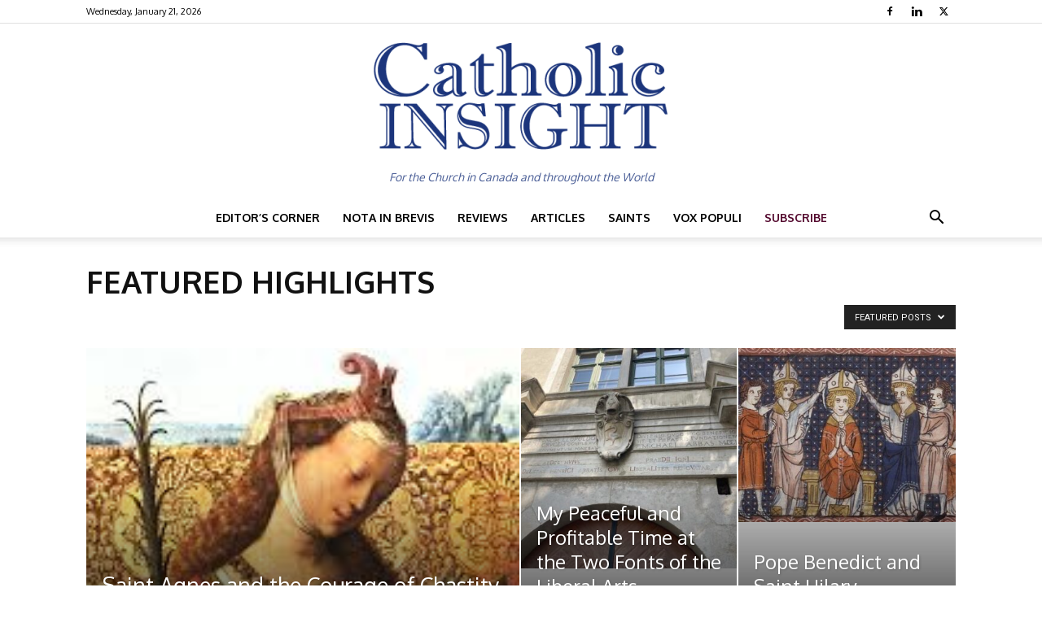

--- FILE ---
content_type: text/html; charset=UTF-8
request_url: https://catholicinsight.com/category/featured/featured-highlights/?filter_by=featured
body_size: 24872
content:
<!doctype html >
<!--[if IE 8]>    <html class="ie8" lang="en"> <![endif]-->
<!--[if IE 9]>    <html class="ie9" lang="en"> <![endif]-->
<!--[if gt IE 8]><!--> <html dir="ltr" lang="en-US" prefix="og: https://ogp.me/ns#"> <!--<![endif]-->
<head>
    <title>Featured Highlights - Catholic Insight</title>
    <meta charset="UTF-8" />
    <meta name="viewport" content="width=device-width, initial-scale=1.0">
    <link rel="pingback" href="https://catholicinsight.com/xmlrpc.php" />
    
<!-- Author Meta Tags by Molongui Authorship Pro, visit: https://www.molongui.com/wordpress-plugin-post-authors -->
<!-- /Molongui Authorship -->


		<!-- All in One SEO Pro 4.9.3 - aioseo.com -->
	<meta name="robots" content="max-image-preview:large" />
	<link rel="canonical" href="https://catholicinsight.com/category/featured/featured-highlights/" />
	<link rel="next" href="https://catholicinsight.com/category/featured/featured-highlights/page/2/" />
	<meta name="generator" content="All in One SEO Pro (AIOSEO) 4.9.3" />
		<meta property="og:locale" content="en_US" />
		<meta property="og:site_name" content="Catholic Insight - Inspired by Truth, Enlightening Minds" />
		<meta property="og:type" content="article" />
		<meta property="og:title" content="Featured Highlights - Catholic Insight" />
		<meta property="og:url" content="https://catholicinsight.com/category/featured/featured-highlights/" />
		<meta property="article:publisher" content="https://facebook.com/InsightVeritas" />
		<meta name="twitter:card" content="summary_large_image" />
		<meta name="twitter:site" content="@InsightVeritas" />
		<meta name="twitter:title" content="Featured Highlights - Catholic Insight" />
		<script type="application/ld+json" class="aioseo-schema">
			{"@context":"https:\/\/schema.org","@graph":[{"@type":"BreadcrumbList","@id":"https:\/\/catholicinsight.com\/category\/featured\/featured-highlights\/#breadcrumblist","itemListElement":[{"@type":"ListItem","@id":"https:\/\/catholicinsight.com#listItem","position":1,"name":"Home","item":"https:\/\/catholicinsight.com","nextItem":{"@type":"ListItem","@id":"https:\/\/catholicinsight.com\/category\/featured\/#listItem","name":"Featured"}},{"@type":"ListItem","@id":"https:\/\/catholicinsight.com\/category\/featured\/#listItem","position":2,"name":"Featured","item":"https:\/\/catholicinsight.com\/category\/featured\/","nextItem":{"@type":"ListItem","@id":"https:\/\/catholicinsight.com\/category\/featured\/featured-highlights\/#listItem","name":"Featured Highlights"},"previousItem":{"@type":"ListItem","@id":"https:\/\/catholicinsight.com#listItem","name":"Home"}},{"@type":"ListItem","@id":"https:\/\/catholicinsight.com\/category\/featured\/featured-highlights\/#listItem","position":3,"name":"Featured Highlights","previousItem":{"@type":"ListItem","@id":"https:\/\/catholicinsight.com\/category\/featured\/#listItem","name":"Featured"}}]},{"@type":"CollectionPage","@id":"https:\/\/catholicinsight.com\/category\/featured\/featured-highlights\/#collectionpage","url":"https:\/\/catholicinsight.com\/category\/featured\/featured-highlights\/","name":"Featured Highlights - Catholic Insight","inLanguage":"en-US","isPartOf":{"@id":"https:\/\/catholicinsight.com\/#website"},"breadcrumb":{"@id":"https:\/\/catholicinsight.com\/category\/featured\/featured-highlights\/#breadcrumblist"}},{"@type":"Organization","@id":"https:\/\/catholicinsight.com\/#organization","name":"Catholic Insight","description":"Inspired by Truth, Enlightening Minds","url":"https:\/\/catholicinsight.com\/","sameAs":["https:\/\/facebook.com\/InsightVeritas","https:\/\/twitter.com\/InsightVeritas","https:\/\/www.linkedin.com\/company\/catholicinsight"]},{"@type":"WebSite","@id":"https:\/\/catholicinsight.com\/#website","url":"https:\/\/catholicinsight.com\/","name":"Catholic Insight","description":"Inspired by Truth, Enlightening Minds","inLanguage":"en-US","publisher":{"@id":"https:\/\/catholicinsight.com\/#organization"}}]}
		</script>
		<!-- All in One SEO Pro -->

<link rel="icon" type="image/png" href="https://catholicinsight.com/wp-content/uploads/cifavicon.png"><link rel='dns-prefetch' href='//www.googletagmanager.com' />
<link rel='dns-prefetch' href='//fonts.googleapis.com' />
<link rel="alternate" type="application/rss+xml" title="Catholic Insight &raquo; Feed" href="https://catholicinsight.com/feed/" />
<link rel="alternate" type="application/rss+xml" title="Catholic Insight &raquo; Comments Feed" href="https://catholicinsight.com/comments/feed/" />
<link rel="alternate" type="text/calendar" title="Catholic Insight &raquo; iCal Feed" href="https://catholicinsight.com/events/?ical=1" />
<link rel="alternate" type="application/rss+xml" title="Catholic Insight &raquo; Featured Highlights Category Feed" href="https://catholicinsight.com/category/featured/featured-highlights/feed/" />
<style id='wp-img-auto-sizes-contain-inline-css' type='text/css'>
img:is([sizes=auto i],[sizes^="auto," i]){contain-intrinsic-size:3000px 1500px}
/*# sourceURL=wp-img-auto-sizes-contain-inline-css */
</style>
<link rel='stylesheet' id='tribe-events-pro-mini-calendar-block-styles-css' href='https://catholicinsight.com/wp-content/plugins/events-calendar-pro/build/css/tribe-events-pro-mini-calendar-block.css?ver=7.7.12' type='text/css' media='all' />
<style id='wp-emoji-styles-inline-css' type='text/css'>

	img.wp-smiley, img.emoji {
		display: inline !important;
		border: none !important;
		box-shadow: none !important;
		height: 1em !important;
		width: 1em !important;
		margin: 0 0.07em !important;
		vertical-align: -0.1em !important;
		background: none !important;
		padding: 0 !important;
	}
/*# sourceURL=wp-emoji-styles-inline-css */
</style>
<style id='classic-theme-styles-inline-css' type='text/css'>
/*! This file is auto-generated */
.wp-block-button__link{color:#fff;background-color:#32373c;border-radius:9999px;box-shadow:none;text-decoration:none;padding:calc(.667em + 2px) calc(1.333em + 2px);font-size:1.125em}.wp-block-file__button{background:#32373c;color:#fff;text-decoration:none}
/*# sourceURL=/wp-includes/css/classic-themes.min.css */
</style>
<link rel='stylesheet' id='td-plugin-multi-purpose-css' href='https://catholicinsight.com/wp-content/plugins/td-composer/td-multi-purpose/style.css?ver=7cd248d7ca13c255207c3f8b916c3f00' type='text/css' media='all' />
<link rel='stylesheet' id='google-fonts-style-css' href='https://fonts.googleapis.com/css?family=Open+Sans%3A400%2C600%2C700%2C300%7COxygen%3A400%2C300%2C700%7CRoboto%3A400%2C600%2C700%2C300&#038;display=swap&#038;ver=12.7.3' type='text/css' media='all' />
<link rel='stylesheet' id='td-theme-css' href='https://catholicinsight.com/wp-content/themes/Newspaper/style.css?ver=12.7.3' type='text/css' media='all' />
<style id='td-theme-inline-css' type='text/css'>@media (max-width:767px){.td-header-desktop-wrap{display:none}}@media (min-width:767px){.td-header-mobile-wrap{display:none}}</style>
<link rel='stylesheet' id='td-legacy-framework-front-style-css' href='https://catholicinsight.com/wp-content/plugins/td-composer/legacy/Newspaper/assets/css/td_legacy_main.css?ver=7cd248d7ca13c255207c3f8b916c3f00' type='text/css' media='all' />
<link rel='stylesheet' id='td-standard-pack-framework-front-style-css' href='https://catholicinsight.com/wp-content/plugins/td-standard-pack/Newspaper/assets/css/td_standard_pack_main.css?ver=c12e6da63ed2f212e87e44e5e9b9a302' type='text/css' media='all' />
<link rel='stylesheet' id='tdb_style_cloud_templates_front-css' href='https://catholicinsight.com/wp-content/plugins/td-cloud-library/assets/css/tdb_main.css?ver=6127d3b6131f900b2e62bb855b13dc3b' type='text/css' media='all' />
<script type="text/javascript" src="https://catholicinsight.com/wp-includes/js/jquery/jquery.min.js?ver=3.7.1" id="jquery-core-js"></script>
<script type="text/javascript" src="https://catholicinsight.com/wp-includes/js/jquery/jquery-migrate.min.js?ver=3.4.1" id="jquery-migrate-js"></script>

<!-- Google tag (gtag.js) snippet added by Site Kit -->
<!-- Google Analytics snippet added by Site Kit -->
<script type="text/javascript" src="https://www.googletagmanager.com/gtag/js?id=GT-PBKC7LMJ" id="google_gtagjs-js" async></script>
<script type="text/javascript" id="google_gtagjs-js-after">
/* <![CDATA[ */
window.dataLayer = window.dataLayer || [];function gtag(){dataLayer.push(arguments);}
gtag("set","linker",{"domains":["catholicinsight.com"]});
gtag("js", new Date());
gtag("set", "developer_id.dZTNiMT", true);
gtag("config", "GT-PBKC7LMJ");
 window._googlesitekit = window._googlesitekit || {}; window._googlesitekit.throttledEvents = []; window._googlesitekit.gtagEvent = (name, data) => { var key = JSON.stringify( { name, data } ); if ( !! window._googlesitekit.throttledEvents[ key ] ) { return; } window._googlesitekit.throttledEvents[ key ] = true; setTimeout( () => { delete window._googlesitekit.throttledEvents[ key ]; }, 5 ); gtag( "event", name, { ...data, event_source: "site-kit" } ); }; 
//# sourceURL=google_gtagjs-js-after
/* ]]> */
</script>
<link rel="https://api.w.org/" href="https://catholicinsight.com/wp-json/" /><link rel="EditURI" type="application/rsd+xml" title="RSD" href="https://catholicinsight.com/xmlrpc.php?rsd" />
<meta name="generator" content="WordPress 6.9" />
<meta name="generator" content="Site Kit by Google 1.170.0" /><meta name="tec-api-version" content="v1"><meta name="tec-api-origin" content="https://catholicinsight.com"><link rel="alternate" href="https://catholicinsight.com/wp-json/tribe/events/v1/" />            <style>
                .molongui-disabled-link
                {
                    border-bottom: none !important;
                    text-decoration: none !important;
                    color: inherit !important;
                    cursor: inherit !important;
                }
                .molongui-disabled-link:hover,
                .molongui-disabled-link:hover span
                {
                    border-bottom: none !important;
                    text-decoration: none !important;
                    color: inherit !important;
                    cursor: inherit !important;
                }
            </style>
                        <style>
                .molongui-content-wrap
                {
                    --molongui-post-template__content-wrap--column-gap: 3em;
                    --molongui-post-template__content-wrap--padding: 3em;
                }
                .molongui-content-area
                {
                    --molongui-post-template__content-area--max-width: 800px;
                }
                .molongui-post-wrap
                {
                    --molongui-post-template__post-wrap--row-gap: 2em;
                    --molongui-post-template__post-wrap--padding: 0em;
                }
            </style>
            <script>
        window.tdb_global_vars = {"wpRestUrl":"https:\/\/catholicinsight.com\/wp-json\/","permalinkStructure":"\/%year%\/%monthnum%\/%day%\/%postname%\/"};
        window.tdb_p_autoload_vars = {"isAjax":false,"isAdminBarShowing":false};
    </script>
    
    <style id="tdb-global-colors">:root{--accent-color:#fff}</style>

    
	<style>header .td-module-meta-info{margin-bottom:34px}.molongui-meta-contributor{position:absolute;margin-top:20px;float:left;color:#444}</style>
<!-- JS generated by theme -->

<script type="text/javascript" id="td-generated-header-js">
    
    

	    var tdBlocksArray = []; //here we store all the items for the current page

	    // td_block class - each ajax block uses a object of this class for requests
	    function tdBlock() {
		    this.id = '';
		    this.block_type = 1; //block type id (1-234 etc)
		    this.atts = '';
		    this.td_column_number = '';
		    this.td_current_page = 1; //
		    this.post_count = 0; //from wp
		    this.found_posts = 0; //from wp
		    this.max_num_pages = 0; //from wp
		    this.td_filter_value = ''; //current live filter value
		    this.is_ajax_running = false;
		    this.td_user_action = ''; // load more or infinite loader (used by the animation)
		    this.header_color = '';
		    this.ajax_pagination_infinite_stop = ''; //show load more at page x
	    }

        // td_js_generator - mini detector
        ( function () {
            var htmlTag = document.getElementsByTagName("html")[0];

	        if ( navigator.userAgent.indexOf("MSIE 10.0") > -1 ) {
                htmlTag.className += ' ie10';
            }

            if ( !!navigator.userAgent.match(/Trident.*rv\:11\./) ) {
                htmlTag.className += ' ie11';
            }

	        if ( navigator.userAgent.indexOf("Edge") > -1 ) {
                htmlTag.className += ' ieEdge';
            }

            if ( /(iPad|iPhone|iPod)/g.test(navigator.userAgent) ) {
                htmlTag.className += ' td-md-is-ios';
            }

            var user_agent = navigator.userAgent.toLowerCase();
            if ( user_agent.indexOf("android") > -1 ) {
                htmlTag.className += ' td-md-is-android';
            }

            if ( -1 !== navigator.userAgent.indexOf('Mac OS X')  ) {
                htmlTag.className += ' td-md-is-os-x';
            }

            if ( /chrom(e|ium)/.test(navigator.userAgent.toLowerCase()) ) {
               htmlTag.className += ' td-md-is-chrome';
            }

            if ( -1 !== navigator.userAgent.indexOf('Firefox') ) {
                htmlTag.className += ' td-md-is-firefox';
            }

            if ( -1 !== navigator.userAgent.indexOf('Safari') && -1 === navigator.userAgent.indexOf('Chrome') ) {
                htmlTag.className += ' td-md-is-safari';
            }

            if( -1 !== navigator.userAgent.indexOf('IEMobile') ){
                htmlTag.className += ' td-md-is-iemobile';
            }

        })();

        var tdLocalCache = {};

        ( function () {
            "use strict";

            tdLocalCache = {
                data: {},
                remove: function (resource_id) {
                    delete tdLocalCache.data[resource_id];
                },
                exist: function (resource_id) {
                    return tdLocalCache.data.hasOwnProperty(resource_id) && tdLocalCache.data[resource_id] !== null;
                },
                get: function (resource_id) {
                    return tdLocalCache.data[resource_id];
                },
                set: function (resource_id, cachedData) {
                    tdLocalCache.remove(resource_id);
                    tdLocalCache.data[resource_id] = cachedData;
                }
            };
        })();

    
    
var td_viewport_interval_list=[{"limitBottom":767,"sidebarWidth":228},{"limitBottom":1018,"sidebarWidth":300},{"limitBottom":1140,"sidebarWidth":324}];
var td_animation_stack_effect="type0";
var tds_animation_stack=true;
var td_animation_stack_specific_selectors=".entry-thumb, img, .td-lazy-img";
var td_animation_stack_general_selectors=".td-animation-stack img, .td-animation-stack .entry-thumb, .post img, .td-animation-stack .td-lazy-img";
var tdc_is_installed="yes";
var tdc_domain_active=false;
var td_ajax_url="https:\/\/catholicinsight.com\/wp-admin\/admin-ajax.php?td_theme_name=Newspaper&v=12.7.3";
var td_get_template_directory_uri="https:\/\/catholicinsight.com\/wp-content\/plugins\/td-composer\/legacy\/common";
var tds_snap_menu="snap";
var tds_logo_on_sticky="show";
var tds_header_style="10";
var td_please_wait="Please wait...";
var td_email_user_pass_incorrect="User or password incorrect!";
var td_email_user_incorrect="Email or username incorrect!";
var td_email_incorrect="Email incorrect!";
var td_user_incorrect="Username incorrect!";
var td_email_user_empty="Email or username empty!";
var td_pass_empty="Pass empty!";
var td_pass_pattern_incorrect="Invalid Pass Pattern!";
var td_retype_pass_incorrect="Retyped Pass incorrect!";
var tds_more_articles_on_post_enable="";
var tds_more_articles_on_post_time_to_wait="";
var tds_more_articles_on_post_pages_distance_from_top=0;
var tds_captcha="";
var tds_theme_color_site_wide="#1c357c";
var tds_smart_sidebar="enabled";
var tdThemeName="Newspaper";
var tdThemeNameWl="Newspaper";
var td_magnific_popup_translation_tPrev="Previous (Left arrow key)";
var td_magnific_popup_translation_tNext="Next (Right arrow key)";
var td_magnific_popup_translation_tCounter="%curr% of %total%";
var td_magnific_popup_translation_ajax_tError="The content from %url% could not be loaded.";
var td_magnific_popup_translation_image_tError="The image #%curr% could not be loaded.";
var tdBlockNonce="5e972f265e";
var tdMobileMenu="enabled";
var tdMobileSearch="enabled";
var tdDateNamesI18n={"month_names":["January","February","March","April","May","June","July","August","September","October","November","December"],"month_names_short":["Jan","Feb","Mar","Apr","May","Jun","Jul","Aug","Sep","Oct","Nov","Dec"],"day_names":["Sunday","Monday","Tuesday","Wednesday","Thursday","Friday","Saturday"],"day_names_short":["Sun","Mon","Tue","Wed","Thu","Fri","Sat"]};
var tdb_modal_confirm="Save";
var tdb_modal_cancel="Cancel";
var tdb_modal_confirm_alt="Yes";
var tdb_modal_cancel_alt="No";
var td_deploy_mode="deploy";
var td_ad_background_click_link="";
var td_ad_background_click_target="";
</script>


<!-- Header style compiled by theme -->

<style>ul.sf-menu>.menu-item>a{font-family:Oxygen}.sf-menu ul .menu-item a{font-family:Oxygen}.td-page-title,.td-category-title-holder .td-page-title{font-family:Oxygen;font-size:38px;font-weight:bold;text-transform:uppercase}.td-page-content p,.td-page-content li,.td-page-content .td_block_text_with_title,.wpb_text_column p{font-family:"Open Sans"}.td-page-content h1,.wpb_text_column h1{font-family:Oxygen;font-size:38px;font-weight:bold;text-transform:uppercase}.td-page-content h2,.wpb_text_column h2{font-family:Oxygen;font-size:28px;font-weight:bold}.td-page-content h3,.wpb_text_column h3{font-family:Oxygen;font-size:24px;font-weight:bold}.td-page-content h4,.wpb_text_column h4{font-family:Oxygen;font-size:22px}.td-page-content h5,.wpb_text_column h5{font-family:Oxygen;font-size:18px}.td-page-content h6,.wpb_text_column h6{font-family:Oxygen;font-size:16px}body,p{font-family:"Open Sans"}:root{--td_theme_color:#1c357c;--td_slider_text:rgba(28,53,124,0.7);--td_text_header_color:#1c357c;--td_mobile_menu_color:#ffffff;--td_mobile_icons_color:#333333;--td_mobile_gradient_one_mob:#ffffff;--td_mobile_gradient_two_mob:#ffffff;--td_mobile_text_active_color:#1c357c;--td_mobile_button_color_mob:#666666;--td_mobile_text_color:#666666}.td-header-style-12 .td-header-menu-wrap-full,.td-header-style-12 .td-affix,.td-grid-style-1.td-hover-1 .td-big-grid-post:hover .td-post-category,.td-grid-style-5.td-hover-1 .td-big-grid-post:hover .td-post-category,.td_category_template_3 .td-current-sub-category,.td_category_template_8 .td-category-header .td-category a.td-current-sub-category,.td_category_template_4 .td-category-siblings .td-category a:hover,.td_block_big_grid_9.td-grid-style-1 .td-post-category,.td_block_big_grid_9.td-grid-style-5 .td-post-category,.td-grid-style-6.td-hover-1 .td-module-thumb:after,.tdm-menu-active-style5 .td-header-menu-wrap .sf-menu>.current-menu-item>a,.tdm-menu-active-style5 .td-header-menu-wrap .sf-menu>.current-menu-ancestor>a,.tdm-menu-active-style5 .td-header-menu-wrap .sf-menu>.current-category-ancestor>a,.tdm-menu-active-style5 .td-header-menu-wrap .sf-menu>li>a:hover,.tdm-menu-active-style5 .td-header-menu-wrap .sf-menu>.sfHover>a{background-color:#1c357c}.td_mega_menu_sub_cats .cur-sub-cat,.td-mega-span h3 a:hover,.td_mod_mega_menu:hover .entry-title a,.header-search-wrap .result-msg a:hover,.td-header-top-menu .td-drop-down-search .td_module_wrap:hover .entry-title a,.td-header-top-menu .td-icon-search:hover,.td-header-wrap .result-msg a:hover,.top-header-menu li a:hover,.top-header-menu .current-menu-item>a,.top-header-menu .current-menu-ancestor>a,.top-header-menu .current-category-ancestor>a,.td-social-icon-wrap>a:hover,.td-header-sp-top-widget .td-social-icon-wrap a:hover,.td_mod_related_posts:hover h3>a,.td-post-template-11 .td-related-title .td-related-left:hover,.td-post-template-11 .td-related-title .td-related-right:hover,.td-post-template-11 .td-related-title .td-cur-simple-item,.td-post-template-11 .td_block_related_posts .td-next-prev-wrap a:hover,.td-category-header .td-pulldown-category-filter-link:hover,.td-category-siblings .td-subcat-dropdown a:hover,.td-category-siblings .td-subcat-dropdown a.td-current-sub-category,.footer-text-wrap .footer-email-wrap a,.footer-social-wrap a:hover,.td_module_17 .td-read-more a:hover,.td_module_18 .td-read-more a:hover,.td_module_19 .td-post-author-name a:hover,.td-pulldown-syle-2 .td-subcat-dropdown:hover .td-subcat-more span,.td-pulldown-syle-2 .td-subcat-dropdown:hover .td-subcat-more i,.td-pulldown-syle-3 .td-subcat-dropdown:hover .td-subcat-more span,.td-pulldown-syle-3 .td-subcat-dropdown:hover .td-subcat-more i,.tdm-menu-active-style3 .tdm-header.td-header-wrap .sf-menu>.current-category-ancestor>a,.tdm-menu-active-style3 .tdm-header.td-header-wrap .sf-menu>.current-menu-ancestor>a,.tdm-menu-active-style3 .tdm-header.td-header-wrap .sf-menu>.current-menu-item>a,.tdm-menu-active-style3 .tdm-header.td-header-wrap .sf-menu>.sfHover>a,.tdm-menu-active-style3 .tdm-header.td-header-wrap .sf-menu>li>a:hover{color:#1c357c}.td-mega-menu-page .wpb_content_element ul li a:hover,.td-theme-wrap .td-aj-search-results .td_module_wrap:hover .entry-title a,.td-theme-wrap .header-search-wrap .result-msg a:hover{color:#1c357c!important}.td_category_template_8 .td-category-header .td-category a.td-current-sub-category,.td_category_template_4 .td-category-siblings .td-category a:hover,.tdm-menu-active-style4 .tdm-header .sf-menu>.current-menu-item>a,.tdm-menu-active-style4 .tdm-header .sf-menu>.current-menu-ancestor>a,.tdm-menu-active-style4 .tdm-header .sf-menu>.current-category-ancestor>a,.tdm-menu-active-style4 .tdm-header .sf-menu>li>a:hover,.tdm-menu-active-style4 .tdm-header .sf-menu>.sfHover>a{border-color:#1c357c}ul.sf-menu>.td-menu-item>a,.td-theme-wrap .td-header-menu-social{font-family:Oxygen}.sf-menu ul .td-menu-item a{font-family:Oxygen}.td-footer-wrapper::before{background-image:url('https://catholicinsight.com/wp-content/uploads/footer-bg.jpg')}.td-footer-wrapper::before{background-size:cover}.td-footer-wrapper::before{background-position:center center}.block-title>span,.block-title>a,.widgettitle,body .td-trending-now-title,.wpb_tabs li a,.vc_tta-container .vc_tta-color-grey.vc_tta-tabs-position-top.vc_tta-style-classic .vc_tta-tabs-container .vc_tta-tab>a,.td-theme-wrap .td-related-title a,.woocommerce div.product .woocommerce-tabs ul.tabs li a,.woocommerce .product .products h2:not(.woocommerce-loop-product__title),.td-theme-wrap .td-block-title{font-family:Oxygen;font-size:20px;font-weight:bold;text-transform:uppercase}.td_module_wrap .td-post-author-name a{font-family:"Open Sans"}.td-post-date .entry-date{font-family:"Open Sans"}.top-header-menu>li>a,.td-weather-top-widget .td-weather-now .td-big-degrees,.td-weather-top-widget .td-weather-header .td-weather-city,.td-header-sp-top-menu .td_data_time{font-family:Oxygen}.top-header-menu .menu-item-has-children li a{font-family:Oxygen}.td_mod_mega_menu .item-details a{font-family:Oxygen}.td_mega_menu_sub_cats .block-mega-child-cats a{font-family:Oxygen}.td_module_wrap .td-module-title{font-family:Oxygen}.td_module_8 .td-module-title{font-family:Oxygen;font-size:16px;font-weight:normal}.td_module_10 .td-module-title{font-family:Oxygen;font-size:18px;font-weight:bold}.td_block_trending_now .entry-title,.td-theme-slider .td-module-title,.td-big-grid-post .entry-title{font-family:Oxygen}.td_module_mx9 .td-module-title{font-family:Oxygen;font-size:28px;font-weight:bold}.td_module_mx10 .td-module-title{font-family:Oxygen;font-size:16px}.post .td-post-header .entry-title{font-family:Oxygen}.td-post-template-default .td-post-header .entry-title{font-family:Oxygen;font-size:38px;font-weight:bold;text-transform:none}.footer-text-wrap{font-family:"Open Sans"}.td-sub-footer-copy{font-family:"Open Sans"}ul.sf-menu>.menu-item>a{font-family:Oxygen}.sf-menu ul .menu-item a{font-family:Oxygen}.td-page-title,.td-category-title-holder .td-page-title{font-family:Oxygen;font-size:38px;font-weight:bold;text-transform:uppercase}.td-page-content p,.td-page-content li,.td-page-content .td_block_text_with_title,.wpb_text_column p{font-family:"Open Sans"}.td-page-content h1,.wpb_text_column h1{font-family:Oxygen;font-size:38px;font-weight:bold;text-transform:uppercase}.td-page-content h2,.wpb_text_column h2{font-family:Oxygen;font-size:28px;font-weight:bold}.td-page-content h3,.wpb_text_column h3{font-family:Oxygen;font-size:24px;font-weight:bold}.td-page-content h4,.wpb_text_column h4{font-family:Oxygen;font-size:22px}.td-page-content h5,.wpb_text_column h5{font-family:Oxygen;font-size:18px}.td-page-content h6,.wpb_text_column h6{font-family:Oxygen;font-size:16px}body,p{font-family:"Open Sans"}:root{--td_theme_color:#1c357c;--td_slider_text:rgba(28,53,124,0.7);--td_text_header_color:#1c357c;--td_mobile_menu_color:#ffffff;--td_mobile_icons_color:#333333;--td_mobile_gradient_one_mob:#ffffff;--td_mobile_gradient_two_mob:#ffffff;--td_mobile_text_active_color:#1c357c;--td_mobile_button_color_mob:#666666;--td_mobile_text_color:#666666}.td-header-style-12 .td-header-menu-wrap-full,.td-header-style-12 .td-affix,.td-grid-style-1.td-hover-1 .td-big-grid-post:hover .td-post-category,.td-grid-style-5.td-hover-1 .td-big-grid-post:hover .td-post-category,.td_category_template_3 .td-current-sub-category,.td_category_template_8 .td-category-header .td-category a.td-current-sub-category,.td_category_template_4 .td-category-siblings .td-category a:hover,.td_block_big_grid_9.td-grid-style-1 .td-post-category,.td_block_big_grid_9.td-grid-style-5 .td-post-category,.td-grid-style-6.td-hover-1 .td-module-thumb:after,.tdm-menu-active-style5 .td-header-menu-wrap .sf-menu>.current-menu-item>a,.tdm-menu-active-style5 .td-header-menu-wrap .sf-menu>.current-menu-ancestor>a,.tdm-menu-active-style5 .td-header-menu-wrap .sf-menu>.current-category-ancestor>a,.tdm-menu-active-style5 .td-header-menu-wrap .sf-menu>li>a:hover,.tdm-menu-active-style5 .td-header-menu-wrap .sf-menu>.sfHover>a{background-color:#1c357c}.td_mega_menu_sub_cats .cur-sub-cat,.td-mega-span h3 a:hover,.td_mod_mega_menu:hover .entry-title a,.header-search-wrap .result-msg a:hover,.td-header-top-menu .td-drop-down-search .td_module_wrap:hover .entry-title a,.td-header-top-menu .td-icon-search:hover,.td-header-wrap .result-msg a:hover,.top-header-menu li a:hover,.top-header-menu .current-menu-item>a,.top-header-menu .current-menu-ancestor>a,.top-header-menu .current-category-ancestor>a,.td-social-icon-wrap>a:hover,.td-header-sp-top-widget .td-social-icon-wrap a:hover,.td_mod_related_posts:hover h3>a,.td-post-template-11 .td-related-title .td-related-left:hover,.td-post-template-11 .td-related-title .td-related-right:hover,.td-post-template-11 .td-related-title .td-cur-simple-item,.td-post-template-11 .td_block_related_posts .td-next-prev-wrap a:hover,.td-category-header .td-pulldown-category-filter-link:hover,.td-category-siblings .td-subcat-dropdown a:hover,.td-category-siblings .td-subcat-dropdown a.td-current-sub-category,.footer-text-wrap .footer-email-wrap a,.footer-social-wrap a:hover,.td_module_17 .td-read-more a:hover,.td_module_18 .td-read-more a:hover,.td_module_19 .td-post-author-name a:hover,.td-pulldown-syle-2 .td-subcat-dropdown:hover .td-subcat-more span,.td-pulldown-syle-2 .td-subcat-dropdown:hover .td-subcat-more i,.td-pulldown-syle-3 .td-subcat-dropdown:hover .td-subcat-more span,.td-pulldown-syle-3 .td-subcat-dropdown:hover .td-subcat-more i,.tdm-menu-active-style3 .tdm-header.td-header-wrap .sf-menu>.current-category-ancestor>a,.tdm-menu-active-style3 .tdm-header.td-header-wrap .sf-menu>.current-menu-ancestor>a,.tdm-menu-active-style3 .tdm-header.td-header-wrap .sf-menu>.current-menu-item>a,.tdm-menu-active-style3 .tdm-header.td-header-wrap .sf-menu>.sfHover>a,.tdm-menu-active-style3 .tdm-header.td-header-wrap .sf-menu>li>a:hover{color:#1c357c}.td-mega-menu-page .wpb_content_element ul li a:hover,.td-theme-wrap .td-aj-search-results .td_module_wrap:hover .entry-title a,.td-theme-wrap .header-search-wrap .result-msg a:hover{color:#1c357c!important}.td_category_template_8 .td-category-header .td-category a.td-current-sub-category,.td_category_template_4 .td-category-siblings .td-category a:hover,.tdm-menu-active-style4 .tdm-header .sf-menu>.current-menu-item>a,.tdm-menu-active-style4 .tdm-header .sf-menu>.current-menu-ancestor>a,.tdm-menu-active-style4 .tdm-header .sf-menu>.current-category-ancestor>a,.tdm-menu-active-style4 .tdm-header .sf-menu>li>a:hover,.tdm-menu-active-style4 .tdm-header .sf-menu>.sfHover>a{border-color:#1c357c}ul.sf-menu>.td-menu-item>a,.td-theme-wrap .td-header-menu-social{font-family:Oxygen}.sf-menu ul .td-menu-item a{font-family:Oxygen}.td-footer-wrapper::before{background-image:url('https://catholicinsight.com/wp-content/uploads/footer-bg.jpg')}.td-footer-wrapper::before{background-size:cover}.td-footer-wrapper::before{background-position:center center}.block-title>span,.block-title>a,.widgettitle,body .td-trending-now-title,.wpb_tabs li a,.vc_tta-container .vc_tta-color-grey.vc_tta-tabs-position-top.vc_tta-style-classic .vc_tta-tabs-container .vc_tta-tab>a,.td-theme-wrap .td-related-title a,.woocommerce div.product .woocommerce-tabs ul.tabs li a,.woocommerce .product .products h2:not(.woocommerce-loop-product__title),.td-theme-wrap .td-block-title{font-family:Oxygen;font-size:20px;font-weight:bold;text-transform:uppercase}.td_module_wrap .td-post-author-name a{font-family:"Open Sans"}.td-post-date .entry-date{font-family:"Open Sans"}.top-header-menu>li>a,.td-weather-top-widget .td-weather-now .td-big-degrees,.td-weather-top-widget .td-weather-header .td-weather-city,.td-header-sp-top-menu .td_data_time{font-family:Oxygen}.top-header-menu .menu-item-has-children li a{font-family:Oxygen}.td_mod_mega_menu .item-details a{font-family:Oxygen}.td_mega_menu_sub_cats .block-mega-child-cats a{font-family:Oxygen}.td_module_wrap .td-module-title{font-family:Oxygen}.td_module_8 .td-module-title{font-family:Oxygen;font-size:16px;font-weight:normal}.td_module_10 .td-module-title{font-family:Oxygen;font-size:18px;font-weight:bold}.td_block_trending_now .entry-title,.td-theme-slider .td-module-title,.td-big-grid-post .entry-title{font-family:Oxygen}.td_module_mx9 .td-module-title{font-family:Oxygen;font-size:28px;font-weight:bold}.td_module_mx10 .td-module-title{font-family:Oxygen;font-size:16px}.post .td-post-header .entry-title{font-family:Oxygen}.td-post-template-default .td-post-header .entry-title{font-family:Oxygen;font-size:38px;font-weight:bold;text-transform:none}.footer-text-wrap{font-family:"Open Sans"}.td-sub-footer-copy{font-family:"Open Sans"}</style>

<script src="https://donorbox.org/install-popup-button.js" type="text/javascript" defer></script><script> window.DonorBox = { widgetLinkClassName: 'custom-dbox-popup' } </script><link rel="icon" href="https://catholicinsight.com/wp-content/uploads/cifavicon-500-150x150.png" sizes="32x32" />
<link rel="icon" href="https://catholicinsight.com/wp-content/uploads/cifavicon-500-360x360.png" sizes="192x192" />
<link rel="apple-touch-icon" href="https://catholicinsight.com/wp-content/uploads/cifavicon-500-360x360.png" />
<meta name="msapplication-TileImage" content="https://catholicinsight.com/wp-content/uploads/cifavicon-500-360x360.png" />
		<style type="text/css" id="wp-custom-css">
			/*
You can add your own CSS here.

Click the help icon above to learn more.
*/

.widget_text a{
color:inherit!important;
}
.widget_text a:hover{
text-decoration:none!important;
color:#1c357c!important;
}

/* Subscribe menu */
.menu-item-43016 a {
	color: #54092e !important;
}

/* main target is the podcast audio */
#audio-article::before {
    color: #000000;
    content: "🎧Listen to this article.";
}
#audio-article {
    padding: 5px;
    margin: 0px 0px 25px 0px;
    color: #000000;
}
#audio-article iframe {
    margin: 0;
    padding: 0;
    display: block;
    border: solid 1px #484848;
    }

/* disable written by line */
.molongui-post-byline {
  display: none;
}		</style>
		
<!-- Button style compiled by theme -->

<style>.tdm-btn-style1{background-color:#1c357c}.tdm-btn-style2:before{border-color:#1c357c}.tdm-btn-style2{color:#1c357c}.tdm-btn-style3{-webkit-box-shadow:0 2px 16px #1c357c;-moz-box-shadow:0 2px 16px #1c357c;box-shadow:0 2px 16px #1c357c}.tdm-btn-style3:hover{-webkit-box-shadow:0 4px 26px #1c357c;-moz-box-shadow:0 4px 26px #1c357c;box-shadow:0 4px 26px #1c357c}</style>

	<style id="tdw-css-placeholder">.quote .td-module-meta-info,.quote .td-module-thumb{display:none}.quote .item-details{margin-left:0}.quote .entry-title{opacity:.3;cursor:initial}.quote .item-details{display:flex;flex-direction:column-reverse;align-items:center}.quote{padding:1rem 2rem}.quote .td-excerpt{position:relative;text-align:center}@media screen and (max-width:767px){.quote{padding:1rem 4rem}}@media screen and (max-width:599px){.quote{margin-top:32px;margin-bottom:0}}.quote .td-excerpt::before{content:'“';font-family:'Playfair Display',sans-serif;font-size:10rem;position:absolute;top:0;left:0;transform:translate(-100%,25%);font-style:normal;opacity:.1;color:#1c357c}.quote .td-excerpt::after{content:'”';font-family:'Playfair Display',sans-serif;font-size:10rem;position:absolute;top:100%;right:0;transform:translate(100%,125%);font-style:normal;opacity:.1;color:#1c357c}.side-bar .entry-title{font-weight:400!important;margin-bottom:5px!important}.side-bar .td-post-author-name{font-weight:400!important}.side-bar-nopic .entry-title{font-weight:400!important;margin-bottom:5px!important}.side-bar-nopic .td-post-author-name{font-weight:400!important}.side-bar-nopic .entry-thumb{display:none}.side-bar-box{border:1px solid #111111;padding:10px}</style><style id='wp-block-button-inline-css' type='text/css'>
.wp-block-button__link{align-content:center;box-sizing:border-box;cursor:pointer;display:inline-block;height:100%;text-align:center;word-break:break-word}.wp-block-button__link.aligncenter{text-align:center}.wp-block-button__link.alignright{text-align:right}:where(.wp-block-button__link){border-radius:9999px;box-shadow:none;padding:calc(.667em + 2px) calc(1.333em + 2px);text-decoration:none}.wp-block-button[style*=text-decoration] .wp-block-button__link{text-decoration:inherit}.wp-block-buttons>.wp-block-button.has-custom-width{max-width:none}.wp-block-buttons>.wp-block-button.has-custom-width .wp-block-button__link{width:100%}.wp-block-buttons>.wp-block-button.has-custom-font-size .wp-block-button__link{font-size:inherit}.wp-block-buttons>.wp-block-button.wp-block-button__width-25{width:calc(25% - var(--wp--style--block-gap, .5em)*.75)}.wp-block-buttons>.wp-block-button.wp-block-button__width-50{width:calc(50% - var(--wp--style--block-gap, .5em)*.5)}.wp-block-buttons>.wp-block-button.wp-block-button__width-75{width:calc(75% - var(--wp--style--block-gap, .5em)*.25)}.wp-block-buttons>.wp-block-button.wp-block-button__width-100{flex-basis:100%;width:100%}.wp-block-buttons.is-vertical>.wp-block-button.wp-block-button__width-25{width:25%}.wp-block-buttons.is-vertical>.wp-block-button.wp-block-button__width-50{width:50%}.wp-block-buttons.is-vertical>.wp-block-button.wp-block-button__width-75{width:75%}.wp-block-button.is-style-squared,.wp-block-button__link.wp-block-button.is-style-squared{border-radius:0}.wp-block-button.no-border-radius,.wp-block-button__link.no-border-radius{border-radius:0!important}:root :where(.wp-block-button .wp-block-button__link.is-style-outline),:root :where(.wp-block-button.is-style-outline>.wp-block-button__link){border:2px solid;padding:.667em 1.333em}:root :where(.wp-block-button .wp-block-button__link.is-style-outline:not(.has-text-color)),:root :where(.wp-block-button.is-style-outline>.wp-block-button__link:not(.has-text-color)){color:currentColor}:root :where(.wp-block-button .wp-block-button__link.is-style-outline:not(.has-background)),:root :where(.wp-block-button.is-style-outline>.wp-block-button__link:not(.has-background)){background-color:initial;background-image:none}
/*# sourceURL=https://catholicinsight.com/wp-includes/blocks/button/style.min.css */
</style>
<style id='wp-block-buttons-inline-css' type='text/css'>
.wp-block-buttons{box-sizing:border-box}.wp-block-buttons.is-vertical{flex-direction:column}.wp-block-buttons.is-vertical>.wp-block-button:last-child{margin-bottom:0}.wp-block-buttons>.wp-block-button{display:inline-block;margin:0}.wp-block-buttons.is-content-justification-left{justify-content:flex-start}.wp-block-buttons.is-content-justification-left.is-vertical{align-items:flex-start}.wp-block-buttons.is-content-justification-center{justify-content:center}.wp-block-buttons.is-content-justification-center.is-vertical{align-items:center}.wp-block-buttons.is-content-justification-right{justify-content:flex-end}.wp-block-buttons.is-content-justification-right.is-vertical{align-items:flex-end}.wp-block-buttons.is-content-justification-space-between{justify-content:space-between}.wp-block-buttons.aligncenter{text-align:center}.wp-block-buttons:not(.is-content-justification-space-between,.is-content-justification-right,.is-content-justification-left,.is-content-justification-center) .wp-block-button.aligncenter{margin-left:auto;margin-right:auto;width:100%}.wp-block-buttons[style*=text-decoration] .wp-block-button,.wp-block-buttons[style*=text-decoration] .wp-block-button__link{text-decoration:inherit}.wp-block-buttons.has-custom-font-size .wp-block-button__link{font-size:inherit}.wp-block-buttons .wp-block-button__link{width:100%}.wp-block-button.aligncenter{text-align:center}
/*# sourceURL=https://catholicinsight.com/wp-includes/blocks/buttons/style.min.css */
</style>
<style id='wp-block-paragraph-inline-css' type='text/css'>
.is-small-text{font-size:.875em}.is-regular-text{font-size:1em}.is-large-text{font-size:2.25em}.is-larger-text{font-size:3em}.has-drop-cap:not(:focus):first-letter{float:left;font-size:8.4em;font-style:normal;font-weight:100;line-height:.68;margin:.05em .1em 0 0;text-transform:uppercase}body.rtl .has-drop-cap:not(:focus):first-letter{float:none;margin-left:.1em}p.has-drop-cap.has-background{overflow:hidden}:root :where(p.has-background){padding:1.25em 2.375em}:where(p.has-text-color:not(.has-link-color)) a{color:inherit}p.has-text-align-left[style*="writing-mode:vertical-lr"],p.has-text-align-right[style*="writing-mode:vertical-rl"]{rotate:180deg}
/*# sourceURL=https://catholicinsight.com/wp-includes/blocks/paragraph/style.min.css */
</style>
<style id='global-styles-inline-css' type='text/css'>
:root{--wp--preset--aspect-ratio--square: 1;--wp--preset--aspect-ratio--4-3: 4/3;--wp--preset--aspect-ratio--3-4: 3/4;--wp--preset--aspect-ratio--3-2: 3/2;--wp--preset--aspect-ratio--2-3: 2/3;--wp--preset--aspect-ratio--16-9: 16/9;--wp--preset--aspect-ratio--9-16: 9/16;--wp--preset--color--black: #000000;--wp--preset--color--cyan-bluish-gray: #abb8c3;--wp--preset--color--white: #ffffff;--wp--preset--color--pale-pink: #f78da7;--wp--preset--color--vivid-red: #cf2e2e;--wp--preset--color--luminous-vivid-orange: #ff6900;--wp--preset--color--luminous-vivid-amber: #fcb900;--wp--preset--color--light-green-cyan: #7bdcb5;--wp--preset--color--vivid-green-cyan: #00d084;--wp--preset--color--pale-cyan-blue: #8ed1fc;--wp--preset--color--vivid-cyan-blue: #0693e3;--wp--preset--color--vivid-purple: #9b51e0;--wp--preset--gradient--vivid-cyan-blue-to-vivid-purple: linear-gradient(135deg,rgb(6,147,227) 0%,rgb(155,81,224) 100%);--wp--preset--gradient--light-green-cyan-to-vivid-green-cyan: linear-gradient(135deg,rgb(122,220,180) 0%,rgb(0,208,130) 100%);--wp--preset--gradient--luminous-vivid-amber-to-luminous-vivid-orange: linear-gradient(135deg,rgb(252,185,0) 0%,rgb(255,105,0) 100%);--wp--preset--gradient--luminous-vivid-orange-to-vivid-red: linear-gradient(135deg,rgb(255,105,0) 0%,rgb(207,46,46) 100%);--wp--preset--gradient--very-light-gray-to-cyan-bluish-gray: linear-gradient(135deg,rgb(238,238,238) 0%,rgb(169,184,195) 100%);--wp--preset--gradient--cool-to-warm-spectrum: linear-gradient(135deg,rgb(74,234,220) 0%,rgb(151,120,209) 20%,rgb(207,42,186) 40%,rgb(238,44,130) 60%,rgb(251,105,98) 80%,rgb(254,248,76) 100%);--wp--preset--gradient--blush-light-purple: linear-gradient(135deg,rgb(255,206,236) 0%,rgb(152,150,240) 100%);--wp--preset--gradient--blush-bordeaux: linear-gradient(135deg,rgb(254,205,165) 0%,rgb(254,45,45) 50%,rgb(107,0,62) 100%);--wp--preset--gradient--luminous-dusk: linear-gradient(135deg,rgb(255,203,112) 0%,rgb(199,81,192) 50%,rgb(65,88,208) 100%);--wp--preset--gradient--pale-ocean: linear-gradient(135deg,rgb(255,245,203) 0%,rgb(182,227,212) 50%,rgb(51,167,181) 100%);--wp--preset--gradient--electric-grass: linear-gradient(135deg,rgb(202,248,128) 0%,rgb(113,206,126) 100%);--wp--preset--gradient--midnight: linear-gradient(135deg,rgb(2,3,129) 0%,rgb(40,116,252) 100%);--wp--preset--font-size--small: 11px;--wp--preset--font-size--medium: 20px;--wp--preset--font-size--large: 32px;--wp--preset--font-size--x-large: 42px;--wp--preset--font-size--regular: 15px;--wp--preset--font-size--larger: 50px;--wp--preset--spacing--20: 0.44rem;--wp--preset--spacing--30: 0.67rem;--wp--preset--spacing--40: 1rem;--wp--preset--spacing--50: 1.5rem;--wp--preset--spacing--60: 2.25rem;--wp--preset--spacing--70: 3.38rem;--wp--preset--spacing--80: 5.06rem;--wp--preset--shadow--natural: 6px 6px 9px rgba(0, 0, 0, 0.2);--wp--preset--shadow--deep: 12px 12px 50px rgba(0, 0, 0, 0.4);--wp--preset--shadow--sharp: 6px 6px 0px rgba(0, 0, 0, 0.2);--wp--preset--shadow--outlined: 6px 6px 0px -3px rgb(255, 255, 255), 6px 6px rgb(0, 0, 0);--wp--preset--shadow--crisp: 6px 6px 0px rgb(0, 0, 0);}:where(.is-layout-flex){gap: 0.5em;}:where(.is-layout-grid){gap: 0.5em;}body .is-layout-flex{display: flex;}.is-layout-flex{flex-wrap: wrap;align-items: center;}.is-layout-flex > :is(*, div){margin: 0;}body .is-layout-grid{display: grid;}.is-layout-grid > :is(*, div){margin: 0;}:where(.wp-block-columns.is-layout-flex){gap: 2em;}:where(.wp-block-columns.is-layout-grid){gap: 2em;}:where(.wp-block-post-template.is-layout-flex){gap: 1.25em;}:where(.wp-block-post-template.is-layout-grid){gap: 1.25em;}.has-black-color{color: var(--wp--preset--color--black) !important;}.has-cyan-bluish-gray-color{color: var(--wp--preset--color--cyan-bluish-gray) !important;}.has-white-color{color: var(--wp--preset--color--white) !important;}.has-pale-pink-color{color: var(--wp--preset--color--pale-pink) !important;}.has-vivid-red-color{color: var(--wp--preset--color--vivid-red) !important;}.has-luminous-vivid-orange-color{color: var(--wp--preset--color--luminous-vivid-orange) !important;}.has-luminous-vivid-amber-color{color: var(--wp--preset--color--luminous-vivid-amber) !important;}.has-light-green-cyan-color{color: var(--wp--preset--color--light-green-cyan) !important;}.has-vivid-green-cyan-color{color: var(--wp--preset--color--vivid-green-cyan) !important;}.has-pale-cyan-blue-color{color: var(--wp--preset--color--pale-cyan-blue) !important;}.has-vivid-cyan-blue-color{color: var(--wp--preset--color--vivid-cyan-blue) !important;}.has-vivid-purple-color{color: var(--wp--preset--color--vivid-purple) !important;}.has-black-background-color{background-color: var(--wp--preset--color--black) !important;}.has-cyan-bluish-gray-background-color{background-color: var(--wp--preset--color--cyan-bluish-gray) !important;}.has-white-background-color{background-color: var(--wp--preset--color--white) !important;}.has-pale-pink-background-color{background-color: var(--wp--preset--color--pale-pink) !important;}.has-vivid-red-background-color{background-color: var(--wp--preset--color--vivid-red) !important;}.has-luminous-vivid-orange-background-color{background-color: var(--wp--preset--color--luminous-vivid-orange) !important;}.has-luminous-vivid-amber-background-color{background-color: var(--wp--preset--color--luminous-vivid-amber) !important;}.has-light-green-cyan-background-color{background-color: var(--wp--preset--color--light-green-cyan) !important;}.has-vivid-green-cyan-background-color{background-color: var(--wp--preset--color--vivid-green-cyan) !important;}.has-pale-cyan-blue-background-color{background-color: var(--wp--preset--color--pale-cyan-blue) !important;}.has-vivid-cyan-blue-background-color{background-color: var(--wp--preset--color--vivid-cyan-blue) !important;}.has-vivid-purple-background-color{background-color: var(--wp--preset--color--vivid-purple) !important;}.has-black-border-color{border-color: var(--wp--preset--color--black) !important;}.has-cyan-bluish-gray-border-color{border-color: var(--wp--preset--color--cyan-bluish-gray) !important;}.has-white-border-color{border-color: var(--wp--preset--color--white) !important;}.has-pale-pink-border-color{border-color: var(--wp--preset--color--pale-pink) !important;}.has-vivid-red-border-color{border-color: var(--wp--preset--color--vivid-red) !important;}.has-luminous-vivid-orange-border-color{border-color: var(--wp--preset--color--luminous-vivid-orange) !important;}.has-luminous-vivid-amber-border-color{border-color: var(--wp--preset--color--luminous-vivid-amber) !important;}.has-light-green-cyan-border-color{border-color: var(--wp--preset--color--light-green-cyan) !important;}.has-vivid-green-cyan-border-color{border-color: var(--wp--preset--color--vivid-green-cyan) !important;}.has-pale-cyan-blue-border-color{border-color: var(--wp--preset--color--pale-cyan-blue) !important;}.has-vivid-cyan-blue-border-color{border-color: var(--wp--preset--color--vivid-cyan-blue) !important;}.has-vivid-purple-border-color{border-color: var(--wp--preset--color--vivid-purple) !important;}.has-vivid-cyan-blue-to-vivid-purple-gradient-background{background: var(--wp--preset--gradient--vivid-cyan-blue-to-vivid-purple) !important;}.has-light-green-cyan-to-vivid-green-cyan-gradient-background{background: var(--wp--preset--gradient--light-green-cyan-to-vivid-green-cyan) !important;}.has-luminous-vivid-amber-to-luminous-vivid-orange-gradient-background{background: var(--wp--preset--gradient--luminous-vivid-amber-to-luminous-vivid-orange) !important;}.has-luminous-vivid-orange-to-vivid-red-gradient-background{background: var(--wp--preset--gradient--luminous-vivid-orange-to-vivid-red) !important;}.has-very-light-gray-to-cyan-bluish-gray-gradient-background{background: var(--wp--preset--gradient--very-light-gray-to-cyan-bluish-gray) !important;}.has-cool-to-warm-spectrum-gradient-background{background: var(--wp--preset--gradient--cool-to-warm-spectrum) !important;}.has-blush-light-purple-gradient-background{background: var(--wp--preset--gradient--blush-light-purple) !important;}.has-blush-bordeaux-gradient-background{background: var(--wp--preset--gradient--blush-bordeaux) !important;}.has-luminous-dusk-gradient-background{background: var(--wp--preset--gradient--luminous-dusk) !important;}.has-pale-ocean-gradient-background{background: var(--wp--preset--gradient--pale-ocean) !important;}.has-electric-grass-gradient-background{background: var(--wp--preset--gradient--electric-grass) !important;}.has-midnight-gradient-background{background: var(--wp--preset--gradient--midnight) !important;}.has-small-font-size{font-size: var(--wp--preset--font-size--small) !important;}.has-medium-font-size{font-size: var(--wp--preset--font-size--medium) !important;}.has-large-font-size{font-size: var(--wp--preset--font-size--large) !important;}.has-x-large-font-size{font-size: var(--wp--preset--font-size--x-large) !important;}
/*# sourceURL=global-styles-inline-css */
</style>
</head>

<body class="archive category category-featured-highlights category-1817 wp-theme-Newspaper locale-en-us td-standard-pack tribe-no-js global-block-template-5 td_category_template_3 td_category_top_posts_style_10 td-animation-stack-type0 td-full-layout" itemscope="itemscope" itemtype="https://schema.org/WebPage">

<div class="td-scroll-up" data-style="style1"><i class="td-icon-menu-up"></i></div>
    <div class="td-menu-background" style="visibility:hidden"></div>
<div id="td-mobile-nav" style="visibility:hidden">
    <div class="td-mobile-container">
        <!-- mobile menu top section -->
        <div class="td-menu-socials-wrap">
            <!-- socials -->
            <div class="td-menu-socials">
                
        <span class="td-social-icon-wrap">
            <a target="_blank" href="https://www.facebook.com/InsightVeritas" title="Facebook">
                <i class="td-icon-font td-icon-facebook"></i>
                <span style="display: none">Facebook</span>
            </a>
        </span>
        <span class="td-social-icon-wrap">
            <a target="_blank" href="https://www.linkedin.com/company/catholicinsight" title="Linkedin">
                <i class="td-icon-font td-icon-linkedin"></i>
                <span style="display: none">Linkedin</span>
            </a>
        </span>
        <span class="td-social-icon-wrap">
            <a target="_blank" href="https://twitter.com/InsightVeritas" title="Twitter">
                <i class="td-icon-font td-icon-twitter"></i>
                <span style="display: none">Twitter</span>
            </a>
        </span>            </div>
            <!-- close button -->
            <div class="td-mobile-close">
                <span><i class="td-icon-close-mobile"></i></span>
            </div>
        </div>

        <!-- login section -->
        
        <!-- menu section -->
        <div class="td-mobile-content">
            <div class="menu-main-menu-container"><ul id="menu-main-menu" class="td-mobile-main-menu"><li id="menu-item-13659" class="menu-item menu-item-type-custom menu-item-object-custom menu-item-first menu-item-13659"><a href="/category/editors-corner/">Editor&#8217;s Corner</a></li>
<li id="menu-item-13660" class="menu-item menu-item-type-custom menu-item-object-custom menu-item-13660"><a href="/category/nota-in-brevis">Nota in Brevis</a></li>
<li id="menu-item-13661" class="menu-item menu-item-type-custom menu-item-object-custom menu-item-13661"><a href="/category/reviews">Reviews</a></li>
<li id="menu-item-13662" class="menu-item menu-item-type-custom menu-item-object-custom menu-item-13662"><a href="/category/articles">Articles</a></li>
<li id="menu-item-28372" class="menu-item menu-item-type-taxonomy menu-item-object-category menu-item-28372"><a href="https://catholicinsight.com/category/church/saints/">Saints</a></li>
<li id="menu-item-43771" class="menu-item menu-item-type-taxonomy menu-item-object-category menu-item-43771"><a href="https://catholicinsight.com/category/vox-populi/">Vox Populi</a></li>
<li id="menu-item-43016" class="menu-item menu-item-type-post_type menu-item-object-page menu-item-43016"><a href="https://catholicinsight.com/subscribe/">Subscribe</a></li>
</ul></div>        </div>
    </div>

    <!-- register/login section -->
    </div><div class="td-search-background" style="visibility:hidden"></div>
<div class="td-search-wrap-mob" style="visibility:hidden">
	<div class="td-drop-down-search">
		<form method="get" class="td-search-form" action="https://catholicinsight.com/">
			<!-- close button -->
			<div class="td-search-close">
				<span><i class="td-icon-close-mobile"></i></span>
			</div>
			<div role="search" class="td-search-input">
				<span>Search</span>
				<input id="td-header-search-mob" type="text" value="" name="s" autocomplete="off" />
			</div>
		</form>
		<div id="td-aj-search-mob" class="td-ajax-search-flex"></div>
	</div>
</div>

    <div id="td-outer-wrap" class="td-theme-wrap">
    
        
            <div class="tdc-header-wrap ">

            <!--
Header style 10
-->

<div class="td-header-wrap td-header-style-10 ">
    
            <div class="td-header-top-menu-full td-container-wrap ">
            <div class="td-container td-header-row td-header-top-menu">
                
    <div class="top-bar-style-1">
        
<div class="td-header-sp-top-menu">


	        <div class="td_data_time">
            <div >

                Wednesday, January 21, 2026
            </div>
        </div>
    </div>
        <div class="td-header-sp-top-widget">
    
    
        
        <span class="td-social-icon-wrap">
            <a target="_blank" href="https://www.facebook.com/InsightVeritas" title="Facebook">
                <i class="td-icon-font td-icon-facebook"></i>
                <span style="display: none">Facebook</span>
            </a>
        </span>
        <span class="td-social-icon-wrap">
            <a target="_blank" href="https://www.linkedin.com/company/catholicinsight" title="Linkedin">
                <i class="td-icon-font td-icon-linkedin"></i>
                <span style="display: none">Linkedin</span>
            </a>
        </span>
        <span class="td-social-icon-wrap">
            <a target="_blank" href="https://twitter.com/InsightVeritas" title="Twitter">
                <i class="td-icon-font td-icon-twitter"></i>
                <span style="display: none">Twitter</span>
            </a>
        </span>    </div>

    </div>

<!-- LOGIN MODAL -->

                <div id="login-form" class="white-popup-block mfp-hide mfp-with-anim td-login-modal-wrap">
                    <div class="td-login-wrap">
                        <a href="#" aria-label="Back" class="td-back-button"><i class="td-icon-modal-back"></i></a>
                        <div id="td-login-div" class="td-login-form-div td-display-block">
                            <div class="td-login-panel-title">Sign in</div>
                            <div class="td-login-panel-descr">Welcome! Log into your account</div>
                            <div class="td_display_err"></div>
                            <form id="loginForm" action="#" method="post">
                                <div class="td-login-inputs"><input class="td-login-input" autocomplete="username" type="text" name="login_email" id="login_email" value="" required><label for="login_email">your username</label></div>
                                <div class="td-login-inputs"><input class="td-login-input" autocomplete="current-password" type="password" name="login_pass" id="login_pass" value="" required><label for="login_pass">your password</label></div>
                                <input type="button"  name="login_button" id="login_button" class="wpb_button btn td-login-button" value="Login">
                                
                            </form>

                            

                            <div class="td-login-info-text"><a href="#" id="forgot-pass-link">Forgot your password? Get help</a></div>
                            
                            
                            
                            
                        </div>

                        

                         <div id="td-forgot-pass-div" class="td-login-form-div td-display-none">
                            <div class="td-login-panel-title">Password recovery</div>
                            <div class="td-login-panel-descr">Recover your password</div>
                            <div class="td_display_err"></div>
                            <form id="forgotpassForm" action="#" method="post">
                                <div class="td-login-inputs"><input class="td-login-input" type="text" name="forgot_email" id="forgot_email" value="" required><label for="forgot_email">your email</label></div>
                                <input type="button" name="forgot_button" id="forgot_button" class="wpb_button btn td-login-button" value="Send My Password">
                            </form>
                            <div class="td-login-info-text">A password will be e-mailed to you.</div>
                        </div>
                        
                        
                    </div>
                </div>
                            </div>
        </div>
    
    <div class="td-banner-wrap-full td-logo-wrap-full td-logo-mobile-loaded td-container-wrap ">
        <div class="td-header-sp-logo">
            		<a class="td-main-logo" href="https://catholicinsight.com/">
			<img class="td-retina-data"  data-retina="https://catholicinsight.com/wp-content/uploads/catholic-insight-logo-550w-C.png" src="https://catholicinsight.com/wp-content/uploads/catholic-insight-logo-500w-C-e1497116285232.png" alt="Catholic Insight" title="Catholic Insight"  width="400" height="178"/>
			<span class="td-visual-hidden">Catholic Insight</span>
		</a>
	        </div>
    </div>

	<div class="td-header-menu-wrap-full td-container-wrap ">
        
        <div class="td-header-menu-wrap td-header-gradient ">
			<div class="td-container td-header-row td-header-main-menu">
				<div id="td-header-menu" role="navigation">
        <div id="td-top-mobile-toggle"><a href="#" role="button" aria-label="Menu"><i class="td-icon-font td-icon-mobile"></i></a></div>
        <div class="td-main-menu-logo td-logo-in-header">
        		<a class="td-mobile-logo td-sticky-mobile" aria-label="Logo" href="https://catholicinsight.com/">
			<img class="td-retina-data" data-retina="https://catholicinsight.com/wp-content/uploads/catholic-insight-logo-mobile-retina.png" src="https://catholicinsight.com/wp-content/uploads/catholic-insight-logo-mobile-retina.png" alt="Catholic Insight" title="Catholic Insight"  width="108" height="48"/>
		</a>
			<a class="td-header-logo td-sticky-mobile" aria-label="Logo" href="https://catholicinsight.com/">
			<img class="td-retina-data" data-retina="https://catholicinsight.com/wp-content/uploads/catholic-insight-logo-550w-C.png" src="https://catholicinsight.com/wp-content/uploads/catholic-insight-logo-500w-C-e1497116285232.png" alt="Catholic Insight" title="Catholic Insight"  width="108" height="48"/>
		</a>
	    </div>
    <div class="menu-main-menu-container"><ul id="menu-main-menu-1" class="sf-menu"><li class="menu-item menu-item-type-custom menu-item-object-custom menu-item-first td-menu-item td-normal-menu menu-item-13659"><a href="/category/editors-corner/">Editor&#8217;s Corner</a></li>
<li class="menu-item menu-item-type-custom menu-item-object-custom td-menu-item td-normal-menu menu-item-13660"><a href="/category/nota-in-brevis">Nota in Brevis</a></li>
<li class="menu-item menu-item-type-custom menu-item-object-custom td-menu-item td-normal-menu menu-item-13661"><a href="/category/reviews">Reviews</a></li>
<li class="menu-item menu-item-type-custom menu-item-object-custom td-menu-item td-normal-menu menu-item-13662"><a href="/category/articles">Articles</a></li>
<li class="menu-item menu-item-type-taxonomy menu-item-object-category td-menu-item td-normal-menu menu-item-28372"><a href="https://catholicinsight.com/category/church/saints/">Saints</a></li>
<li class="menu-item menu-item-type-taxonomy menu-item-object-category td-menu-item td-normal-menu menu-item-43771"><a href="https://catholicinsight.com/category/vox-populi/">Vox Populi</a></li>
<li class="menu-item menu-item-type-post_type menu-item-object-page td-menu-item td-normal-menu menu-item-43016"><a href="https://catholicinsight.com/subscribe/">Subscribe</a></li>
</ul></div></div>


    <div class="header-search-wrap">
        <div class="td-search-btns-wrap">
            <a id="td-header-search-button" href="#" role="button" aria-label="Search" class="dropdown-toggle " data-toggle="dropdown"><i class="td-icon-search"></i></a>
                            <a id="td-header-search-button-mob" href="#" role="button" aria-label="Search" class="dropdown-toggle " data-toggle="dropdown"><i class="td-icon-search"></i></a>
                    </div>

        <div class="td-drop-down-search" aria-labelledby="td-header-search-button">
            <form method="get" class="td-search-form" action="https://catholicinsight.com/">
                <div role="search" class="td-head-form-search-wrap">
                    <input id="td-header-search" type="text" value="" name="s" autocomplete="off" /><input class="wpb_button wpb_btn-inverse btn" type="submit" id="td-header-search-top" value="Search" />
                </div>
            </form>
            <div id="td-aj-search"></div>
        </div>
    </div>

			</div>
		</div>
	</div>

    
</div>
            </div>

            




        <!-- subcategory -->
        <div class="td-category-header td-container-wrap">
            <div class="td-container">
                <div class="td-pb-row">
                    <div class="td-pb-span12">

                        <div class="td-crumb-container"></div>
                        <h1 class="entry-title td-page-title">Featured Highlights</h1>
                        <div class="td-category-siblings"><ul class="td-category"></ul><div class="td-subcat-dropdown td-pulldown-filter-display-option"><div class="td-subcat-more"><i class="td-icon-menu-down"></i></div><ul class="td-pulldown-filter-list"></ul></div><div class="clearfix"></div></div>
                        
                    </div>
                </div>
                <div class="td-category-pulldown-filter td-wrapper-pulldown-filter"><div class="td-pulldown-filter-display-option"><div class="td-subcat-more">Featured posts <i class="td-icon-menu-down"></i></div><ul class="td-pulldown-filter-list"><li class="td-pulldown-filter-item"><a class="td-pulldown-category-filter-link" id="tdi_2" data-td_block_id="tdi_1" href="https://catholicinsight.com/category/featured/featured-highlights/">Latest</a></li><li class="td-pulldown-filter-item"><a class="td-pulldown-category-filter-link" id="tdi_3" data-td_block_id="tdi_1" href="https://catholicinsight.com/category/featured/featured-highlights/?filter_by=featured">Featured posts</a></li><li class="td-pulldown-filter-item"><a class="td-pulldown-category-filter-link" id="tdi_4" data-td_block_id="tdi_1" href="https://catholicinsight.com/category/featured/featured-highlights/?filter_by=popular">Most popular</a></li><li class="td-pulldown-filter-item"><a class="td-pulldown-category-filter-link" id="tdi_5" data-td_block_id="tdi_1" href="https://catholicinsight.com/category/featured/featured-highlights/?filter_by=popular7">7 days popular</a></li><li class="td-pulldown-filter-item"><a class="td-pulldown-category-filter-link" id="tdi_6" data-td_block_id="tdi_1" href="https://catholicinsight.com/category/featured/featured-highlights/?filter_by=review_high">By review score</a></li><li class="td-pulldown-filter-item"><a class="td-pulldown-category-filter-link" id="tdi_7" data-td_block_id="tdi_1" href="https://catholicinsight.com/category/featured/featured-highlights/?filter_by=random_posts">Random</a></li></ul></div></div>            </div>
        </div>

    
		<!-- big grid -->
		<div class="td-category-grid td-container-wrap">
			<div class="td-container">
				<div class="td-pb-row">
					<div class="td-pb-span12">
						<div class="td_block_wrap td_block_big_grid_10 tdi_8 td-grid-style-1 td-hover-1 td-big-grids td-pb-border-top td_block_template_5"  data-td-block-uid="tdi_8" ><div id=tdi_8 class="td_block_inner"><div class="td-big-grid-wrapper">
        <div class="td_module_mx5 td-animation-stack td-big-grid-post-0 td-big-grid-post td-big-thumb">
            <div class="td-module-thumb"><a href="https://catholicinsight.com/2026/01/20/agnes-the-pure/"  rel="bookmark" class="td-image-wrap " title="Saint Agnes and the Courage of Chastity" ><img class="entry-thumb" src="[data-uri]" alt="" title="Saint Agnes and the Courage of Chastity" data-type="image_tag" data-img-url="https://catholicinsight.com/wp-content/uploads/saint-agnes.jpg"  width="183" height="275" /></a></div>            <div class="td-meta-info-container">
                <div class="td-meta-align">
                    <div class="td-big-grid-meta">
                                                <h3 class="entry-title td-module-title"><a href="https://catholicinsight.com/2026/01/20/agnes-the-pure/"  rel="bookmark" title="Saint Agnes and the Courage of Chastity">Saint Agnes and the Courage of Chastity</a></h3>                    </div>
                    <div class="td-module-meta-info">
                        <span class="td-post-author-name"><a href="https://catholicinsight.com/author/john-paul-meenan-editor/">John Paul Meenan, Editor</a> <span>-</span> </span>                        <span class="td-post-date"><time class="entry-date updated td-module-date" datetime="2026-01-20T00:01:22-05:00" >January 20, 2026</time></span>                    </div>
                </div>
            </div>

        </div>

        
        <div class="td_module_mx15 td-animation-stack td-big-grid-post-1 td-big-grid-post td-medium-thumb">
            <div class="td-module-thumb"><a href="https://catholicinsight.com/2026/01/16/my-peaceful-and-profitable-time-at-the-two-fonts-of-the-liberal-arts/"  rel="bookmark" class="td-image-wrap " title="My Peaceful and Profitable Time at the Two Fonts of the Liberal Arts" ><img class="entry-thumb" src="[data-uri]" alt="" title="My Peaceful and Profitable Time at the Two Fonts of the Liberal Arts" data-type="image_tag" data-img-url="https://catholicinsight.com/wp-content/uploads/2026/01/ITI-356x364.jpg"  width="356" height="364" /></a></div>            <div class="td-meta-info-container">
                <div class="td-meta-align">
                    <div class="td-big-grid-meta">
                                                <h3 class="entry-title td-module-title"><a href="https://catholicinsight.com/2026/01/16/my-peaceful-and-profitable-time-at-the-two-fonts-of-the-liberal-arts/"  rel="bookmark" title="My Peaceful and Profitable Time at the Two Fonts of the Liberal Arts">My Peaceful and Profitable Time at the Two Fonts of the Liberal Arts</a></h3>                    </div>
                    <div class="td-module-meta-info">
                        <span class="td-post-author-name"><a href="https://catholicinsight.com/author/mary-innerst/">Mary Innerst</a> <span>-</span> </span>                        <span class="td-post-date"><time class="entry-date updated td-module-date" datetime="2026-01-16T05:50:15-05:00" >January 16, 2026</time></span>                    </div>
                </div>
            </div>

        </div>

        
        <div class="td_module_mx15 td-animation-stack td-big-grid-post-2 td-big-grid-post td-medium-thumb">
            <div class="td-module-thumb"><a href="https://catholicinsight.com/2026/01/13/pope-benedict-and-saint-hilary/"  rel="bookmark" class="td-image-wrap " title="Pope Benedict and Saint Hilary" ><img class="entry-thumb" src="[data-uri]" alt="" title="Pope Benedict and Saint Hilary" data-type="image_tag" data-img-url="https://catholicinsight.com/wp-content/uploads/Hilaryofpoitiers-356x285.jpg"  width="356" height="285" /></a></div>            <div class="td-meta-info-container">
                <div class="td-meta-align">
                    <div class="td-big-grid-meta">
                                                <h3 class="entry-title td-module-title"><a href="https://catholicinsight.com/2026/01/13/pope-benedict-and-saint-hilary/"  rel="bookmark" title="Pope Benedict and Saint Hilary">Pope Benedict and Saint Hilary</a></h3>                    </div>
                    <div class="td-module-meta-info">
                        <span class="td-post-author-name"><a href="https://catholicinsight.com/author/pope-benedict-xvi/">Pope Benedict XVI</a> <span>-</span> </span>                        <span class="td-post-date"><time class="entry-date updated td-module-date" datetime="2026-01-13T00:01:07-05:00" >January 13, 2026</time></span>                    </div>
                </div>
            </div>

        </div>

        </div><div class="clearfix"></div></div></div> <!-- ./block -->					</div>
				</div>
			</div>
		</div>
	
    <div class="td-main-content-wrap td-container-wrap">
        <div class="td-container">

            <!-- content -->
            <div class="td-pb-row">
                                        <div class="td-pb-span8 td-main-content">
                            <div class="td-ss-main-content">
                                <!-- module -->
        <div class="td_module_10 td_module_wrap td-animation-stack">
            <div class="td-module-thumb"><a href="https://catholicinsight.com/2026/01/11/baptism-of-the-messiah/"  rel="bookmark" class="td-image-wrap " title="Baptism of the Lord and the Beginning of His Ministry" ><img class="entry-thumb" src="[data-uri]" alt="" title="Baptism of the Lord and the Beginning of His Ministry" data-type="image_tag" data-img-url="https://catholicinsight.com/wp-content/uploads/baptism-186x150.jpg"  width="186" height="150" /></a></div>
            <div class="item-details">
            <h3 class="entry-title td-module-title"><a href="https://catholicinsight.com/2026/01/11/baptism-of-the-messiah/"  rel="bookmark" title="Baptism of the Lord and the Beginning of His Ministry">Baptism of the Lord and the Beginning of His Ministry</a></h3>
                <div class="td-module-meta-info">
                                            <span class="td-post-author-name"><a href="https://catholicinsight.com/author/father-marco-testa/">Father Marco Testa</a> <span>-</span> </span>                        <span class="td-post-date"><time class="entry-date updated td-module-date" datetime="2026-01-11T00:01:11-05:00" >January 11, 2026</time></span>                                        </div>

                <div class="td-excerpt">
                    ‘This is my Son, the Beloved, with whom I am well pleased’ (Mt. 3:17). ⧾

Today’s Feast of the Lord’s Baptism brings to a completion...                </div>
            </div>

        </div>

        <!-- module -->
        <div class="td_module_10 td_module_wrap td-animation-stack">
            <div class="td-module-thumb"><a href="https://catholicinsight.com/2026/01/10/the-mysticism-of-gregory-of-nyssa/"  rel="bookmark" class="td-image-wrap " title="The Mysticism of Gregory of Nyssa" ><img class="entry-thumb" src="[data-uri]" alt="" title="The Mysticism of Gregory of Nyssa" data-type="image_tag" data-img-url="https://catholicinsight.com/wp-content/uploads/330px-Gregory_of_Nyssa-218x150.jpg"  width="218" height="150" /></a></div>
            <div class="item-details">
            <h3 class="entry-title td-module-title"><a href="https://catholicinsight.com/2026/01/10/the-mysticism-of-gregory-of-nyssa/"  rel="bookmark" title="The Mysticism of Gregory of Nyssa">The Mysticism of Gregory of Nyssa</a></h3>
                <div class="td-module-meta-info">
                                            <span class="td-post-author-name"><a href="https://catholicinsight.com/author/pope-benedict-xvi/">Pope Benedict XVI</a> <span>-</span> </span>                        <span class="td-post-date"><time class="entry-date updated td-module-date" datetime="2026-01-10T00:01:46-05:00" >January 10, 2026</time></span>                                        </div>

                <div class="td-excerpt">
                    The memorial of Saint Gregory of Nyssa, even if not in the universal calendar, is on this January 10th. Gregory is one of the...                </div>
            </div>

        </div>

        <!-- module -->
        <div class="td_module_10 td_module_wrap td-animation-stack">
            <div class="td-module-thumb"><a href="https://catholicinsight.com/2026/01/09/healing-and-the-sacred-liturgy/"  rel="bookmark" class="td-image-wrap " title="Healing Effects of the Holy Eucharist" ><img class="entry-thumb" src="[data-uri]" alt="" title="Healing Effects of the Holy Eucharist" data-type="image_tag" data-img-url="https://catholicinsight.com/wp-content/uploads/Friesach_-_Dominikanerkirche_-_Hochaltar_-_Hl_Agnes_von_Montepulciano0-218x150.jpg"  width="218" height="150" /></a></div>
            <div class="item-details">
            <h3 class="entry-title td-module-title"><a href="https://catholicinsight.com/2026/01/09/healing-and-the-sacred-liturgy/"  rel="bookmark" title="Healing Effects of the Holy Eucharist">Healing Effects of the Holy Eucharist</a></h3>
                <div class="td-module-meta-info">
                                            <span class="td-post-author-name"><a href="https://catholicinsight.com/author/judith-kwok-md/">Judith Kwok, MD</a> <span>-</span> </span>                        <span class="td-post-date"><time class="entry-date updated td-module-date" datetime="2026-01-09T00:01:08-05:00" >January 9, 2026</time></span>                                        </div>

                <div class="td-excerpt">
                    



Sadly, the majority of Catholics do not believe in the Real Presence of Christ in the Eucharist. Nearly seven in ten Catholics (69%) say...                </div>
            </div>

        </div>

        <!-- module -->
        <div class="td_module_10 td_module_wrap td-animation-stack">
            <div class="td-module-thumb"><a href="https://catholicinsight.com/2026/01/05/how-dostoevsky-changed-the-world/"  rel="bookmark" class="td-image-wrap " title="How Dostoevsky Changed the World" ><img class="entry-thumb" src="[data-uri]" alt="" title="How Dostoevsky Changed the World" data-type="image_tag" data-img-url="https://catholicinsight.com/wp-content/uploads/2026/01/500px-Dostoevskij_1863-218x150.jpg"  width="218" height="150" /></a></div>
            <div class="item-details">
            <h3 class="entry-title td-module-title"><a href="https://catholicinsight.com/2026/01/05/how-dostoevsky-changed-the-world/"  rel="bookmark" title="How Dostoevsky Changed the World">How Dostoevsky Changed the World</a></h3>
                <div class="td-module-meta-info">
                                            <span class="td-post-author-name"><a href="https://catholicinsight.com/author/marcus-peter/">Marcus Peter</a> <span>-</span> </span>                        <span class="td-post-date"><time class="entry-date updated td-module-date" datetime="2026-01-05T00:06:04-05:00" >January 5, 2026</time></span>                                        </div>

                <div class="td-excerpt">
                    In 1849, Fyodor Dostoevsky stood before a firing squad, fully prepared for death, only to hear his execution sentence revoked at the final instant....                </div>
            </div>

        </div>

        <!-- module -->
        <div class="td_module_10 td_module_wrap td-animation-stack">
            <div class="td-module-thumb"><a href="https://catholicinsight.com/2026/01/04/epiphany-kneeling-humbly-before-our-god/"  rel="bookmark" class="td-image-wrap " title="Epiphany: Kneeling Humbly Before our God" ><img class="entry-thumb" src="[data-uri]" alt="" title="Epiphany: Kneeling Humbly Before our God" data-type="image_tag" data-img-url="https://catholicinsight.com/wp-content/uploads/2019-02-06-Adoration-of-the-Magi-218x150.jpg"  width="218" height="150" /></a></div>
            <div class="item-details">
            <h3 class="entry-title td-module-title"><a href="https://catholicinsight.com/2026/01/04/epiphany-kneeling-humbly-before-our-god/"  rel="bookmark" title="Epiphany: Kneeling Humbly Before our God">Epiphany: Kneeling Humbly Before our God</a></h3>
                <div class="td-module-meta-info">
                                            <span class="td-post-author-name"><a href="https://catholicinsight.com/author/father-marco-testa/">Father Marco Testa</a> <span>-</span> </span>                        <span class="td-post-date"><time class="entry-date updated td-module-date" datetime="2026-01-04T00:01:46-05:00" >January 4, 2026</time></span>                                        </div>

                <div class="td-excerpt">
                    On entering the house, they saw the child with Mary his mother; and they knelt down and paid him homage. Then opening their treasure...                </div>
            </div>

        </div>

        <!-- module -->
        <div class="td_module_10 td_module_wrap td-animation-stack">
            <div class="td-module-thumb"><a href="https://catholicinsight.com/2026/01/02/pope-benedict-and-saint-basil-the-great-part-1/"  rel="bookmark" class="td-image-wrap " title="Pope Benedict and Saint Basil the Great" ><img class="entry-thumb" src="[data-uri]" alt="" title="Pope Benedict and Saint Basil the Great" data-type="image_tag" data-img-url="https://catholicinsight.com/wp-content/uploads/330px-Basil_of_Caesarea-218x150.jpg"  width="218" height="150" /></a></div>
            <div class="item-details">
            <h3 class="entry-title td-module-title"><a href="https://catholicinsight.com/2026/01/02/pope-benedict-and-saint-basil-the-great-part-1/"  rel="bookmark" title="Pope Benedict and Saint Basil the Great">Pope Benedict and Saint Basil the Great</a></h3>
                <div class="td-module-meta-info">
                                            <span class="td-post-author-name"><a href="https://catholicinsight.com/author/pope-benedict-xvi/">Pope Benedict XVI</a> <span>-</span> </span>                        <span class="td-post-date"><time class="entry-date updated td-module-date" datetime="2026-01-02T00:01:56-05:00" >January 2, 2026</time></span>                                        </div>

                <div class="td-excerpt">
                    BENEDICT XVI
GENERAL AUDIENCE
Paul VI Audience Hall
Wednesday, 4 July 2007
Saint Basil (1)
Dear Brothers and Sisters,
Let us remember today one of the great Fathers of the...                </div>
            </div>

        </div>

        <!-- module -->
        <div class="td_module_10 td_module_wrap td-animation-stack">
            <div class="td-module-thumb"><a href="https://catholicinsight.com/2026/01/01/solemnity-of-mary-mother-of-god/"  rel="bookmark" class="td-image-wrap " title="Solemnity of Mary, Mother of God" ><img class="entry-thumb" src="[data-uri]" alt="" title="Solemnity of Mary, Mother of God" data-type="image_tag" data-img-url="https://catholicinsight.com/wp-content/uploads/2026/01/La_Vierge_au_lys-Bougereau-1899-218x150.jpg"  width="218" height="150" /></a></div>
            <div class="item-details">
            <h3 class="entry-title td-module-title"><a href="https://catholicinsight.com/2026/01/01/solemnity-of-mary-mother-of-god/"  rel="bookmark" title="Solemnity of Mary, Mother of God">Solemnity of Mary, Mother of God</a></h3>
                <div class="td-module-meta-info">
                                            <span class="td-post-author-name"><a href="https://catholicinsight.com/author/father-marco-testa/">Father Marco Testa</a> <span>-</span> </span>                        <span class="td-post-date"><time class="entry-date updated td-module-date" datetime="2026-01-01T07:18:11-05:00" >January 1, 2026</time></span>                                        </div>

                <div class="td-excerpt">
                    



When the fullness of time had come, God sent his Son, born of a woman…so that we might receive adoption as sons (Gal.4:4).⧾

On this...                </div>
            </div>

        </div>

        <!-- module -->
        <div class="td_module_10 td_module_wrap td-animation-stack">
            <div class="td-module-thumb"><a href="https://catholicinsight.com/2025/12/30/the-miraculous-figures-of-the-infant-jesus-history-and-devotion/"  rel="bookmark" class="td-image-wrap " title="The Miraculous Figures of the Infant Jesus: History and Devotion" ><img class="entry-thumb" src="[data-uri]" alt="" title="The Miraculous Figures of the Infant Jesus: History and Devotion" data-type="image_tag" data-img-url="https://catholicinsight.com/wp-content/uploads/Saint_Antony_of_Padua_holding_Baby_Jesus_mg_0165-218x150.jpg"  width="218" height="150" /></a></div>
            <div class="item-details">
            <h3 class="entry-title td-module-title"><a href="https://catholicinsight.com/2025/12/30/the-miraculous-figures-of-the-infant-jesus-history-and-devotion/"  rel="bookmark" title="The Miraculous Figures of the Infant Jesus: History and Devotion">The Miraculous Figures of the Infant Jesus: History and Devotion</a></h3>
                <div class="td-module-meta-info">
                                            <span class="td-post-author-name"><a href="https://catholicinsight.com/author/paul-suski/">Paul Suski</a> <span>-</span> </span>                        <span class="td-post-date"><time class="entry-date updated td-module-date" datetime="2025-12-30T22:03:02-05:00" >December 30, 2025</time></span>                                        </div>

                <div class="td-excerpt">
                    



Among the many devotional images scattered across Central Europe, in a world shattered by regional conflicts, ideological disputes, and economic upheavals, two small figures—the...                </div>
            </div>

        </div>

        <!-- module -->
        <div class="td_module_10 td_module_wrap td-animation-stack">
            <div class="td-module-thumb"><a href="https://catholicinsight.com/2025/12/28/hope-of-the-innocents/"  rel="bookmark" class="td-image-wrap " title="The Hope of the Holy Innocents" ><img class="entry-thumb" src="[data-uri]" alt="" title="The Hope of the Holy Innocents" data-type="image_tag" data-img-url="https://catholicinsight.com/wp-content/uploads/massacre-of-the-innocents-218x150.jpg"  width="218" height="150" /></a></div>
            <div class="item-details">
            <h3 class="entry-title td-module-title"><a href="https://catholicinsight.com/2025/12/28/hope-of-the-innocents/"  rel="bookmark" title="The Hope of the Holy Innocents">The Hope of the Holy Innocents</a></h3>
                <div class="td-module-meta-info">
                                            <span class="td-post-author-name"><a href="https://catholicinsight.com/author/john-paul-meenan-editor/">John Paul Meenan, Editor</a> <span>-</span> </span>                        <span class="td-post-date"><time class="entry-date updated td-module-date" datetime="2025-12-28T00:01:54-05:00" >December 28, 2025</time></span>                                        </div>

                <div class="td-excerpt">
                    The feast of the Holy Innocents, which we celebrate appropriately enough within the octave of Christmas, might seem a troubling commemoration at first glance....                </div>
            </div>

        </div>

        <!-- module -->
        <div class="td_module_10 td_module_wrap td-animation-stack">
            <div class="td-module-thumb"><a href="https://catholicinsight.com/2025/12/28/pope-benedict-and-the-holy-family/"  rel="bookmark" class="td-image-wrap " title="Feast of the Holy Family" ><img class="entry-thumb" src="[data-uri]" alt="" title="Feast of the Holy Family" data-type="image_tag" data-img-url="https://catholicinsight.com/wp-content/uploads/caravaggio-nativity-218x150.jpg"  width="218" height="150" /></a></div>
            <div class="item-details">
            <h3 class="entry-title td-module-title"><a href="https://catholicinsight.com/2025/12/28/pope-benedict-and-the-holy-family/"  rel="bookmark" title="Feast of the Holy Family">Feast of the Holy Family</a></h3>
                <div class="td-module-meta-info">
                                            <span class="td-post-author-name"><a href="https://catholicinsight.com/author/pope-benedict-xvi/">Pope Benedict XVI</a> <span>-</span> </span>                        <span class="td-post-date"><time class="entry-date updated td-module-date" datetime="2025-12-28T00:01:45-05:00" >December 28, 2025</time></span>                                        </div>

                <div class="td-excerpt">
                    &nbsp;
BENEDICT XVI
&nbsp;
ANGELUS
St Peter&#039;s Square
Sunday, 31 December 2006
&nbsp;
Dear Brothers and Sisters,
On this last Sunday of the year we are celebrating the Feast of the Holy Family...                </div>
            </div>

        </div>

        <div class="page-nav td-pb-padding-side"><span class="current">1</span><a href="https://catholicinsight.com/category/featured/featured-highlights/page/2/?filter_by=featured" class="page" title="2">2</a><a href="https://catholicinsight.com/category/featured/featured-highlights/page/3/?filter_by=featured" class="page" title="3">3</a><span class="extend">...</span><a href="https://catholicinsight.com/category/featured/featured-highlights/page/91/?filter_by=featured" class="last" title="91">91</a><a href="https://catholicinsight.com/category/featured/featured-highlights/page/2/?filter_by=featured"  aria-label="next-page" ><i class="td-icon-menu-right"></i></a><span class="pages">Page 1 of 91</span><div class="clearfix"></div></div>                            </div>
                        </div>

                        <div class="td-pb-span4 td-main-sidebar">
                            <div class="td-ss-main-sidebar">
                                <div class="td_block_wrap td_block_11 td_block_widget tdi_9 td-pb-border-top side-bar-nopic td_block_template_15 td-column-1"  data-td-block-uid="tdi_9" >
<style>
.td_block_template_15.widget > ul > li {
                margin-left: 0 !important;
            }
            .td_block_template_15 .td-related-title a {
                margin: 0 12px !important;
                font-size: 14px;
            }
            @media (max-width: 767px) {
                .td_block_template_15 .td-related-title a {
                    margin: 0 8px !important;
                }
            }
            .td_block_template_15 .td-related-title .td-cur-simple-item {
                color: var(--td_theme_color, #4db2ec);
            }
            .td_block_template_15 .td-block-title {
                font-size: 17px;
                font-weight: 500;
                margin-top: 0;
                margin-bottom: 26px;
                padding: 15px 0;
                line-height: 1;
                position: relative;
                overflow: hidden;
                text-align: center;
                background-color: #fff;
            }
            .td_block_template_15 .td-block-title:before {
                content: '';
                width: 100%;
                height: 2px;
                position: absolute;
                top: 0;
                left: 0;
                background-color: var(--td_header_color, var(--td_theme_color, #4db2ec));
                z-index: 1;
            }
            .td_block_template_15 .td-block-title:after {
                content: '';
                width: 100%;
                height: 100%;
                position: absolute;
                top: 0;
                left: 0;
                border: 1px solid #ededed;
                z-index: 0;
                pointer-events: none;
            }
            .td_block_template_15 .td-block-title > * {
                margin: 0 18px;
                color: var(--td_text_header_color, #111);
            }
            .td_block_template_15 .td-block-title-wrap .td-wrapper-pulldown-filter {
                background-color: transparent !important;
                display: inline-block;
            }
            .td_block_template_15 .td-block-title-wrap .td-wrapper-pulldown-filter,
            .td_block_template_15 .td-block-title-wrap .td-wrapper-pulldown-filter i {
                color: var(--td_text_header_color, #777);
            }
            .td_block_template_15 .td-block-title-wrap .td-wrapper-pulldown-filter .td-pulldown-filter-display-option {
                height: 100%;
                display: table;
            }
            .td_block_template_15 .td-block-title-wrap .td-wrapper-pulldown-filter .td-pulldown-filter-display-option i {
                margin-right: 16px;
            }
            .td_block_template_15 .td-block-title-wrap .td-wrapper-pulldown-filter .td-pulldown-filter-display-option .td-pulldown-filter-list {
                border-width: 0 1px 1px;
            }
            .td_block_template_15 .td-block-title-wrap .td-wrapper-pulldown-filter .td-pulldown-filter-display-option .td-pulldown-filter-link {
                padding-right: 32px;
            }
            .td_block_template_15 .td-block-title-wrap .td-wrapper-pulldown-filter .td-pulldown-filter-display-option .td-pulldown-more {
                vertical-align: middle;
                display: table-cell;
                padding: 0;
                opacity: 0.8;
            }
            @media (max-width: 767px) {
                .td_block_template_15 .td-block-title-wrap .td-wrapper-pulldown-filter .td-pulldown-filter-display-option .td-pulldown-more span {
                    display: none;
                }
            }
            
            
            
            
            .tdi_9 .td-block-title > *,
            .tdi_9 .td-pulldown-filter-display-option,
            .tdi_9 .td-pulldown-filter-display-option i {
                color: #ffffff !important;
            }

            
            .tdi_9 .td-block-title {
                background-color: #000000 !important;
            }

            
            .tdi_9 .td-block-title:after {
                border-color: #000000 !important;
            }
</style><script>var block_tdi_9 = new tdBlock();
block_tdi_9.id = "tdi_9";
block_tdi_9.atts = '{"custom_title":"Latest Stories","custom_url":"","block_template_id":"td_block_template_15","m10_tl":"35","m10_el":"1","post_ids":"","category_id":"","taxonomies":"","category_ids":"-1819","tag_slug":"","autors_id":"","installed_post_types":"","include_cf_posts":"","exclude_cf_posts":"","sort":"","linked_posts":"","limit":"5","offset":"","time_ago_add_txt":"ago","el_class":"side-bar-nopic","td_ajax_filter_type":"","td_ajax_filter_ids":"","td_filter_default_txt":"All","td_ajax_preloading":"","ajax_pagination":"","ajax_pagination_infinite_stop":"","header_color":"#000000","header_text_color":"#ffffff","accent_text_color":"#","border_color":"#000000","top_border_color":"#","class":"td_block_widget tdi_9","block_type":"td_block_11","separator":"","in_all_terms":"","popular_by_date":"","favourite_only":"","open_in_new_window":"","show_modified_date":"","time_ago":"","time_ago_txt_pos":"","review_source":"","f_header_font_header":"","f_header_font_title":"Block header","f_header_font_settings":"","f_header_font_family":"","f_header_font_size":"","f_header_font_line_height":"","f_header_font_style":"","f_header_font_weight":"","f_header_font_transform":"","f_header_font_spacing":"","f_header_":"","f_ajax_font_title":"Ajax categories","f_ajax_font_settings":"","f_ajax_font_family":"","f_ajax_font_size":"","f_ajax_font_line_height":"","f_ajax_font_style":"","f_ajax_font_weight":"","f_ajax_font_transform":"","f_ajax_font_spacing":"","f_ajax_":"","f_more_font_title":"Load more button","f_more_font_settings":"","f_more_font_family":"","f_more_font_size":"","f_more_font_line_height":"","f_more_font_style":"","f_more_font_weight":"","f_more_font_transform":"","f_more_font_spacing":"","f_more_":"","m10f_title_font_header":"","m10f_title_font_title":"Article title","m10f_title_font_settings":"","m10f_title_font_family":"","m10f_title_font_size":"","m10f_title_font_line_height":"","m10f_title_font_style":"","m10f_title_font_weight":"","m10f_title_font_transform":"","m10f_title_font_spacing":"","m10f_title_":"","m10f_cat_font_title":"Article category tag","m10f_cat_font_settings":"","m10f_cat_font_family":"","m10f_cat_font_size":"","m10f_cat_font_line_height":"","m10f_cat_font_style":"","m10f_cat_font_weight":"","m10f_cat_font_transform":"","m10f_cat_font_spacing":"","m10f_cat_":"","m10f_meta_font_title":"Article meta info","m10f_meta_font_settings":"","m10f_meta_font_family":"","m10f_meta_font_size":"","m10f_meta_font_line_height":"","m10f_meta_font_style":"","m10f_meta_font_weight":"","m10f_meta_font_transform":"","m10f_meta_font_spacing":"","m10f_meta_":"","m10f_ex_font_title":"Article excerpt","m10f_ex_font_settings":"","m10f_ex_font_family":"","m10f_ex_font_size":"","m10f_ex_font_line_height":"","m10f_ex_font_style":"","m10f_ex_font_weight":"","m10f_ex_font_transform":"","m10f_ex_font_spacing":"","m10f_ex_":"","ajax_pagination_next_prev_swipe":"","css":"","tdc_css":"","td_column_number":1,"color_preset":"","border_top":"","tdc_css_class":"tdi_9","tdc_css_class_style":"tdi_9_rand_style"}';
block_tdi_9.td_column_number = "1";
block_tdi_9.block_type = "td_block_11";
block_tdi_9.post_count = "5";
block_tdi_9.found_posts = "4660";
block_tdi_9.header_color = "#000000";
block_tdi_9.ajax_pagination_infinite_stop = "";
block_tdi_9.max_num_pages = "932";
tdBlocksArray.push(block_tdi_9);
</script><div class="td-block-title-wrap"><h4 class="td-block-title"><span>Latest Stories</span></h4></div><div id=tdi_9 class="td_block_inner">

	<div class="td-block-span12">

        <div class="td_module_10 td_module_wrap td-animation-stack">
            <div class="td-module-thumb"><a href="https://catholicinsight.com/2026/01/20/agnes-the-pure/"  rel="bookmark" class="td-image-wrap " title="Saint Agnes and the Courage of Chastity" ><img class="entry-thumb" src="[data-uri]" alt="" title="Saint Agnes and the Courage of Chastity" data-type="image_tag" data-img-url="https://catholicinsight.com/wp-content/uploads/saint-agnes.jpg"  width="100" height="150" /></a></div>
            <div class="item-details">
            <h3 class="entry-title td-module-title"><a href="https://catholicinsight.com/2026/01/20/agnes-the-pure/"  rel="bookmark" title="Saint Agnes and the Courage of Chastity">Saint Agnes and the Courage of Chastity</a></h3>
                <div class="td-module-meta-info">
                                            <span class="td-post-author-name"><a href="https://catholicinsight.com/author/john-paul-meenan-editor/">John Paul Meenan, Editor</a> <span>-</span> </span>                        <span class="td-post-date"><time class="entry-date updated td-module-date" datetime="2026-01-20T00:01:22-05:00" >January 20, 2026</time></span>                                        </div>

                <div class="td-excerpt">
                                    </div>
            </div>

        </div>

        
	</div> <!-- ./td-block-span12 -->

	<div class="td-block-span12">

        <div class="td_module_10 td_module_wrap td-animation-stack">
            <div class="td-module-thumb"><a href="https://catholicinsight.com/2026/01/20/fabian-and-sebastians-choice/"  rel="bookmark" class="td-image-wrap " title="Saints Fabian and Sebastian: Doing the Holy and Perfect Will of God" ><img class="entry-thumb" src="[data-uri]" alt="" title="Saints Fabian and Sebastian: Doing the Holy and Perfect Will of God" data-type="image_tag" data-img-url="https://catholicinsight.com/wp-content/uploads/Sebastian-218x150.jpg"  width="218" height="150" /></a></div>
            <div class="item-details">
            <h3 class="entry-title td-module-title"><a href="https://catholicinsight.com/2026/01/20/fabian-and-sebastians-choice/"  rel="bookmark" title="Saints Fabian and Sebastian: Doing the Holy and Perfect Will of God">Saints Fabian and Sebastian: Doing the Holy and Perfect Will of God</a></h3>
                <div class="td-module-meta-info">
                                            <span class="td-post-author-name"><a href="https://catholicinsight.com/author/john-paul-meenan-editor/">John Paul Meenan, Editor</a> <span>-</span> </span>                        <span class="td-post-date"><time class="entry-date updated td-module-date" datetime="2026-01-20T00:01:16-05:00" >January 20, 2026</time></span>                                        </div>

                <div class="td-excerpt">
                                    </div>
            </div>

        </div>

        
	</div> <!-- ./td-block-span12 -->

	<div class="td-block-span12">

        <div class="td_module_10 td_module_wrap td-animation-stack">
            <div class="td-module-thumb"><a href="https://catholicinsight.com/2026/01/17/darwins-long-shadow/"  rel="bookmark" class="td-image-wrap " title="Darwin&#8217;s Long Shadow" ><img class="entry-thumb" src="[data-uri]" alt="" title="Darwin&#8217;s Long Shadow" data-type="image_tag" data-img-url="https://catholicinsight.com/wp-content/uploads/Darwin-218x150.jpg"  width="218" height="150" /></a></div>
            <div class="item-details">
            <h3 class="entry-title td-module-title"><a href="https://catholicinsight.com/2026/01/17/darwins-long-shadow/"  rel="bookmark" title="Darwin&#8217;s Long Shadow">Darwin&#8217;s Long Shadow</a></h3>
                <div class="td-module-meta-info">
                                            <span class="td-post-author-name"><a href="https://catholicinsight.com/author/catholic-insight/">Catholic Insight</a> <span>-</span> </span>                        <span class="td-post-date"><time class="entry-date updated td-module-date" datetime="2026-01-17T14:03:37-05:00" >January 17, 2026</time></span>                                        </div>

                <div class="td-excerpt">
                                    </div>
            </div>

        </div>

        
	</div> <!-- ./td-block-span12 -->

	<div class="td-block-span12">

        <div class="td_module_10 td_module_wrap td-animation-stack">
            <div class="td-module-thumb"><a href="https://catholicinsight.com/2026/01/17/15672-2/"  rel="bookmark" class="td-image-wrap " title="Abbot Anthony&#8217;s Narrow, but Joyful, Way to Heaven" ><img class="entry-thumb" src="[data-uri]" alt="" title="Abbot Anthony&#8217;s Narrow, but Joyful, Way to Heaven" data-type="image_tag" data-img-url="https://catholicinsight.com/wp-content/uploads/2019-02-17-Anthony-218x150.jpg"  width="218" height="150" /></a></div>
            <div class="item-details">
            <h3 class="entry-title td-module-title"><a href="https://catholicinsight.com/2026/01/17/15672-2/"  rel="bookmark" title="Abbot Anthony&#8217;s Narrow, but Joyful, Way to Heaven">Abbot Anthony&#8217;s Narrow, but Joyful, Way to Heaven</a></h3>
                <div class="td-module-meta-info">
                                            <span class="td-post-author-name"><a href="https://catholicinsight.com/author/john-paul-meenan-editor/">John Paul Meenan, Editor</a> <span>-</span> </span>                        <span class="td-post-date"><time class="entry-date updated td-module-date" datetime="2026-01-17T00:01:48-05:00" >January 17, 2026</time></span>                                        </div>

                <div class="td-excerpt">
                                    </div>
            </div>

        </div>

        
	</div> <!-- ./td-block-span12 -->

	<div class="td-block-span12">

        <div class="td_module_10 td_module_wrap td-animation-stack">
            <div class="td-module-thumb"><a href="https://catholicinsight.com/2026/01/16/my-peaceful-and-profitable-time-at-the-two-fonts-of-the-liberal-arts/"  rel="bookmark" class="td-image-wrap " title="My Peaceful and Profitable Time at the Two Fonts of the Liberal Arts" ><img class="entry-thumb" src="[data-uri]" alt="" title="My Peaceful and Profitable Time at the Two Fonts of the Liberal Arts" data-type="image_tag" data-img-url="https://catholicinsight.com/wp-content/uploads/2026/01/ITI-218x150.jpg"  width="218" height="150" /></a></div>
            <div class="item-details">
            <h3 class="entry-title td-module-title"><a href="https://catholicinsight.com/2026/01/16/my-peaceful-and-profitable-time-at-the-two-fonts-of-the-liberal-arts/"  rel="bookmark" title="My Peaceful and Profitable Time at the Two Fonts of the Liberal Arts">My Peaceful and Profitable Time at the Two Fonts of the Liberal Arts</a></h3>
                <div class="td-module-meta-info">
                                            <span class="td-post-author-name"><a href="https://catholicinsight.com/author/mary-innerst/">Mary Innerst</a> <span>-</span> </span>                        <span class="td-post-date"><time class="entry-date updated td-module-date" datetime="2026-01-16T05:50:15-05:00" >January 16, 2026</time></span>                                        </div>

                <div class="td-excerpt">
                                    </div>
            </div>

        </div>

        
	</div> <!-- ./td-block-span12 --></div></div> <!-- ./block --><div class="td_block_wrap td_block_text_with_title td_block_widget tdi_10 tagdiv-type td-pb-border-top side-bar-box td_block_template_15"  data-td-block-uid="tdi_10" >
<style>
.tdi_10 .td-block-title > *,
            .tdi_10 .td-pulldown-filter-display-option,
            .tdi_10 .td-pulldown-filter-display-option i {
                color: #ffffff !important;
            }

            
            .tdi_10 .td-block-title {
                background-color: #27397b !important;
            }

            
            .tdi_10 .td-block-title:after {
                border-color: #27397b !important;
            }

            
            .tdi_10 .td_module_wrap:hover .entry-title a,
            .tdi_10 .td_quote_on_blocks,
            .tdi_10 .td-opacity-cat .td-post-category:hover,
            .tdi_10 .td-opacity-read .td-read-more a:hover,
            .tdi_10 .td-opacity-author .td-post-author-name a:hover,
            .tdi_10 .td-instagram-user a,
            .tdi_10 .td-pulldown-filter-item .td-cur-simple-item,
            .tdi_10 .td-pulldown-filter-link:hover,
            .tdi_10 .td-pulldown-filter-display-option:hover,
            .tdi_10 .td-pulldown-filter-display-option:hover i {
                color: #000000 !important;
            }

            .tdi_10 .td-next-prev-wrap a:hover,
            .tdi_10 .td-load-more-wrap a:hover {
                background-color: #000000 !important;
                border-color: #000000 !important;
            }

            .tdi_10 .td-read-more a,
            .tdi_10 .td-weather-information:before,
            .tdi_10 .td-weather-week:before,
            .tdi_10 .td-exchange-header:before,
            .td-footer-wrapper .tdi_10 .td-post-category,
            .tdi_10 .td-post-category:hover,
            .tdi_10 .td-block-title:before {
                background-color: #000000 !important;
            }
            
            
            .tdi_10 .td-block-title:before {
                background-color: #27397b !important;
            }
</style>
<style>.td_block_text_with_title{margin-bottom:44px;-webkit-transform:translateZ(0);transform:translateZ(0)}.td_block_text_with_title p:last-child{margin-bottom:0}</style><div class="td-block-title-wrap"><h4 class="td-block-title"><a href="/subscribe"> Subscribe Weekly Update</a></h4></div><div class="td_mod_wrap td-fix-index"><p>There are many ways to stay informed. One convenient way is to receive <a href="/subscribe"><b>free</b> Weekly Updates via email from Catholic Insight.</a></p>
</div></div><div class="td_block_wrap td_block_11 td_block_widget tdi_11 td-pb-border-top side-bar-nopic td_block_template_15 td-column-1"  data-td-block-uid="tdi_11" >
<style>
.tdi_11 .td-block-title > *,
            .tdi_11 .td-pulldown-filter-display-option,
            .tdi_11 .td-pulldown-filter-display-option i {
                color: #ffffff !important;
            }

            
            .tdi_11 .td-block-title {
                background-color: #000000 !important;
            }

            
            .tdi_11 .td-block-title:after {
                border-color: #000000 !important;
            }
</style><script>var block_tdi_11 = new tdBlock();
block_tdi_11.id = "tdi_11";
block_tdi_11.atts = '{"custom_title":"Most Read","custom_url":"","block_template_id":"td_block_template_15","m10_tl":"35","m10_el":"1","post_ids":"","category_id":"","taxonomies":"","category_ids":"","tag_slug":"","autors_id":"","installed_post_types":"","include_cf_posts":"","exclude_cf_posts":"","sort":"popular","linked_posts":"","limit":"5","offset":"","time_ago_add_txt":"ago","el_class":"side-bar-nopic","td_ajax_filter_type":"","td_ajax_filter_ids":"","td_filter_default_txt":"All","td_ajax_preloading":"","ajax_pagination":"","ajax_pagination_infinite_stop":"","header_color":"#000000","header_text_color":"#ffffff","accent_text_color":"#","border_color":"#000000","top_border_color":"#","class":"td_block_widget tdi_11","block_type":"td_block_11","separator":"","in_all_terms":"","popular_by_date":"","favourite_only":"","open_in_new_window":"","show_modified_date":"","time_ago":"","time_ago_txt_pos":"","review_source":"","f_header_font_header":"","f_header_font_title":"Block header","f_header_font_settings":"","f_header_font_family":"","f_header_font_size":"","f_header_font_line_height":"","f_header_font_style":"","f_header_font_weight":"","f_header_font_transform":"","f_header_font_spacing":"","f_header_":"","f_ajax_font_title":"Ajax categories","f_ajax_font_settings":"","f_ajax_font_family":"","f_ajax_font_size":"","f_ajax_font_line_height":"","f_ajax_font_style":"","f_ajax_font_weight":"","f_ajax_font_transform":"","f_ajax_font_spacing":"","f_ajax_":"","f_more_font_title":"Load more button","f_more_font_settings":"","f_more_font_family":"","f_more_font_size":"","f_more_font_line_height":"","f_more_font_style":"","f_more_font_weight":"","f_more_font_transform":"","f_more_font_spacing":"","f_more_":"","m10f_title_font_header":"","m10f_title_font_title":"Article title","m10f_title_font_settings":"","m10f_title_font_family":"","m10f_title_font_size":"","m10f_title_font_line_height":"","m10f_title_font_style":"","m10f_title_font_weight":"","m10f_title_font_transform":"","m10f_title_font_spacing":"","m10f_title_":"","m10f_cat_font_title":"Article category tag","m10f_cat_font_settings":"","m10f_cat_font_family":"","m10f_cat_font_size":"","m10f_cat_font_line_height":"","m10f_cat_font_style":"","m10f_cat_font_weight":"","m10f_cat_font_transform":"","m10f_cat_font_spacing":"","m10f_cat_":"","m10f_meta_font_title":"Article meta info","m10f_meta_font_settings":"","m10f_meta_font_family":"","m10f_meta_font_size":"","m10f_meta_font_line_height":"","m10f_meta_font_style":"","m10f_meta_font_weight":"","m10f_meta_font_transform":"","m10f_meta_font_spacing":"","m10f_meta_":"","m10f_ex_font_title":"Article excerpt","m10f_ex_font_settings":"","m10f_ex_font_family":"","m10f_ex_font_size":"","m10f_ex_font_line_height":"","m10f_ex_font_style":"","m10f_ex_font_weight":"","m10f_ex_font_transform":"","m10f_ex_font_spacing":"","m10f_ex_":"","ajax_pagination_next_prev_swipe":"","css":"","tdc_css":"","td_column_number":1,"color_preset":"","border_top":"","tdc_css_class":"tdi_11","tdc_css_class_style":"tdi_11_rand_style"}';
block_tdi_11.td_column_number = "1";
block_tdi_11.block_type = "td_block_11";
block_tdi_11.post_count = "5";
block_tdi_11.found_posts = "5780";
block_tdi_11.header_color = "#000000";
block_tdi_11.ajax_pagination_infinite_stop = "";
block_tdi_11.max_num_pages = "1156";
tdBlocksArray.push(block_tdi_11);
</script><div class="td-block-title-wrap"><h4 class="td-block-title"><span>Most Read</span></h4></div><div id=tdi_11 class="td_block_inner">

	<div class="td-block-span12">

        <div class="td_module_10 td_module_wrap td-animation-stack">
            <div class="td-module-thumb"><a href="https://catholicinsight.com/2024/07/05/bill-89-whose-children-are-they/"  rel="bookmark" class="td-image-wrap " title="Bill 89:  Whose Children Are They?" ><img class="entry-thumb" src="[data-uri]"alt="" data-type="image_tag" data-img-url="https://catholicinsight.com/wp-content/plugins/td-composer/legacy/Newspaper/assets/images/no-thumb/td_218x150.png"  width="218" height="150" /></a></div>
            <div class="item-details">
            <h3 class="entry-title td-module-title"><a href="https://catholicinsight.com/2024/07/05/bill-89-whose-children-are-they/"  rel="bookmark" title="Bill 89:  Whose Children Are They?">Bill 89:  Whose Children Are They?</a></h3>
                <div class="td-module-meta-info">
                                            <span class="td-post-author-name"><a href="https://catholicinsight.com/author/john-paul-meenan-editor/">John Paul Meenan, Editor</a> <span>-</span> </span>                        <span class="td-post-date"><time class="entry-date updated td-module-date" datetime="2024-07-05T00:01:10-04:00" >July 5, 2024</time></span>                                        </div>

                <div class="td-excerpt">
                                    </div>
            </div>

        </div>

        
	</div> <!-- ./td-block-span12 -->

	<div class="td-block-span12">

        <div class="td_module_10 td_module_wrap td-animation-stack">
            <div class="td-module-thumb"><a href="https://catholicinsight.com/2025/06/08/saint-john-paul-iis-pentecost/"  rel="bookmark" class="td-image-wrap " title="Saint John Paul II&#8217;s Pentecost" ><img class="entry-thumb" src="[data-uri]" alt="Pope St. John Paul II" title="Saint John Paul II&#8217;s Pentecost" data-type="image_tag" data-img-url="https://catholicinsight.com/wp-content/uploads/Pope-St.-John-Paul-II-218x150.jpg"  width="218" height="150" /></a></div>
            <div class="item-details">
            <h3 class="entry-title td-module-title"><a href="https://catholicinsight.com/2025/06/08/saint-john-paul-iis-pentecost/"  rel="bookmark" title="Saint John Paul II&#8217;s Pentecost">Saint John Paul II&#8217;s Pentecost</a></h3>
                <div class="td-module-meta-info">
                                            <span class="td-post-author-name"><a href="https://catholicinsight.com/author/pope-saint-john-paul-ii/">Pope Saint John Paul II</a> <span>-</span> </span>                        <span class="td-post-date"><time class="entry-date updated td-module-date" datetime="2025-06-08T00:35:23-04:00" >June 8, 2025</time></span>                                        </div>

                <div class="td-excerpt">
                                    </div>
            </div>

        </div>

        
	</div> <!-- ./td-block-span12 -->

	<div class="td-block-span12">

        <div class="td_module_10 td_module_wrap td-animation-stack">
            <div class="td-module-thumb"><a href="https://catholicinsight.com/2017/06/02/skeptical-trump-and-the-paris-accord/"  rel="bookmark" class="td-image-wrap " title="Skeptical Trump and the Paris Accord" ><img class="entry-thumb" src="[data-uri]" alt="" title="Skeptical Trump and the Paris Accord" data-type="image_tag" data-img-url="https://catholicinsight.com/wp-content/uploads/paris-accord.jpg"  width="218" height="145" /></a></div>
            <div class="item-details">
            <h3 class="entry-title td-module-title"><a href="https://catholicinsight.com/2017/06/02/skeptical-trump-and-the-paris-accord/"  rel="bookmark" title="Skeptical Trump and the Paris Accord">Skeptical Trump and the Paris Accord</a></h3>
                <div class="td-module-meta-info">
                                            <span class="td-post-author-name"><a href="https://catholicinsight.com/author/john-paul-meenan-editor/">John Paul Meenan, Editor</a> <span>-</span> </span>                        <span class="td-post-date"><time class="entry-date updated td-module-date" datetime="2017-06-02T13:54:21-04:00" >June 2, 2017</time></span>                                        </div>

                <div class="td-excerpt">
                                    </div>
            </div>

        </div>

        
	</div> <!-- ./td-block-span12 -->

	<div class="td-block-span12">

        <div class="td_module_10 td_module_wrap td-animation-stack">
            <div class="td-module-thumb"><a href="https://catholicinsight.com/2017/06/05/saint-boniface/"  rel="bookmark" class="td-image-wrap " title="Saint Boniface" ><img class="entry-thumb" src="[data-uri]" alt="" title="Saint Boniface" data-type="image_tag" data-img-url="https://catholicinsight.com/wp-content/uploads/Boniface-218x150.jpg"  width="218" height="150" /></a></div>
            <div class="item-details">
            <h3 class="entry-title td-module-title"><a href="https://catholicinsight.com/2017/06/05/saint-boniface/"  rel="bookmark" title="Saint Boniface">Saint Boniface</a></h3>
                <div class="td-module-meta-info">
                                            <span class="td-post-author-name"><a href="https://catholicinsight.com/author/john-paul-meenan-editor/">John Paul Meenan, Editor</a> <span>-</span> </span>                        <span class="td-post-date"><time class="entry-date updated td-module-date" datetime="2017-06-05T15:55:27-04:00" >June 5, 2017</time></span>                                        </div>

                <div class="td-excerpt">
                                    </div>
            </div>

        </div>

        
	</div> <!-- ./td-block-span12 -->

	<div class="td-block-span12">

        <div class="td_module_10 td_module_wrap td-animation-stack">
            <div class="td-module-thumb"><a href="https://catholicinsight.com/2014/01/07/on-seals-and-double-standards/"  rel="bookmark" class="td-image-wrap " title="Double standards: the EU, seals, and abortion" ><img class="entry-thumb" src="[data-uri]" alt="" title="Double standards: the EU, seals, and abortion" data-type="image_tag" data-img-url="https://catholicinsight.com/wp-content/uploads/Ringelrobbe_4-1998.jpg"  width="218" height="142" /></a></div>
            <div class="item-details">
            <h3 class="entry-title td-module-title"><a href="https://catholicinsight.com/2014/01/07/on-seals-and-double-standards/"  rel="bookmark" title="Double standards: the EU, seals, and abortion">Double standards: the EU, seals, and abortion</a></h3>
                <div class="td-module-meta-info">
                                            <span class="td-post-author-name"><a href="https://catholicinsight.com/author/david-beresford/">David Beresford</a> <span>-</span> </span>                        <span class="td-post-date"><time class="entry-date updated td-module-date" datetime="2014-01-07T22:06:50-05:00" >January 7, 2014</time></span>                                        </div>

                <div class="td-excerpt">
                                    </div>
            </div>

        </div>

        
	</div> <!-- ./td-block-span12 --></div></div> <!-- ./block --><aside id="block-18" class="td_block_template_5 widget block-18 widget_block"><div id="ww_f0ce22f749448" v='1.3' loc='auto' a='{"t":"responsive","lang":"en","sl_lpl":1,"ids":[],"font":"Arial","sl_ics":"one_a","sl_sot":"celsius","cl_bkg":"image","cl_font":"#FFFFFF","cl_cloud":"#FFFFFF","cl_persp":"#81D4FA","cl_sun":"#FFC107","cl_moon":"#FFC107","cl_thund":"#FF5722","sl_tof":"3"}'>Weather Data Source: <a href="https://wetterlang.de" id="ww_f0ce22f749448_u" target="_blank">Wetter für 30 tage</a></div><script async src="https://app3.weatherwidget.org/js/?id=ww_f0ce22f749448"></script></aside>                            </div>
                        </div>
                                    </div> <!-- /.td-pb-row -->
        </div> <!-- /.td-container -->
    </div> <!-- /.td-main-content-wrap -->


	
	
            <div class="tdc-footer-wrap ">

                <!-- Footer -->
				<div class="td-footer-wrapper td-footer-container td-container-wrap td-footer-template-3 ">
    <div class="td-container">

	    <div class="td-pb-row">
		    <div class="td-pb-span12">
                		    </div>
	    </div>

        <div class="td-pb-row">

            <div class="td-pb-span4">
                <div class="td-footer-info"><div class="footer-logo-wrap"><a href="https://catholicinsight.com/"><img class="td-retina-data" src="https://catholicinsight.com/wp-content/uploads/catholic-insight-logo-300w-W.png" data-retina="https://catholicinsight.com/wp-content/uploads/catholic-insight-logo-600w-W.png" alt="Catholic Insight" title="Catholic Insight"  width="300" height="134" /></a></div><div class="footer-text-wrap">Catholic Insight seeks to enlighten hearts and minds by proclaiming the splendour of truth and the sanctity of life. It endeavours to foster the culture of life by reporting truthfully, critically, contextually, and comparatively with a view to history and guided by a cultural vision inspired by Catholic doctrine and the classical liberal arts.</div><div class="footer-social-wrap td-social-style-2">
        <span class="td-social-icon-wrap">
            <a target="_blank" href="https://www.facebook.com/InsightVeritas" title="Facebook">
                <i class="td-icon-font td-icon-facebook"></i>
                <span style="display: none">Facebook</span>
            </a>
        </span>
        <span class="td-social-icon-wrap">
            <a target="_blank" href="https://www.linkedin.com/company/catholicinsight" title="Linkedin">
                <i class="td-icon-font td-icon-linkedin"></i>
                <span style="display: none">Linkedin</span>
            </a>
        </span>
        <span class="td-social-icon-wrap">
            <a target="_blank" href="https://twitter.com/InsightVeritas" title="Twitter">
                <i class="td-icon-font td-icon-twitter"></i>
                <span style="display: none">Twitter</span>
            </a>
        </span></div></div>            </div>

            <div class="td-pb-span4">
                <aside class="td_block_template_5 widget widget_block widget_text">
<p></p>
</aside>            </div>

            <div class="td-pb-span4">
                <aside class="td_block_template_5 widget widget_block"><h2 style="color:#ffffff;">Weekly Update</h2>

There are many ways to stay informed. One convenient way is to receive free Weekly Updates via email from Catholic Insight.</aside><aside class="td_block_template_5 widget widget_block">
<div class="wp-block-buttons is-layout-flex wp-block-buttons-is-layout-flex">
<div class="wp-block-button has-custom-width wp-block-button__width-100"><a class="wp-block-button__link has-white-color has-text-color has-background has-link-color wp-element-button" href="/subscribe" style="border-radius:5px;background-color:#27397b">Subscribe Weekly Update</a></div>
</div>
</aside>            </div>
        </div>
    </div>
</div>
                <!-- Sub Footer -->
				    <div class="td-sub-footer-container td-container-wrap ">
    <div class="td-container">
        <div class="td-pb-row">
            <div class="td-pb-span td-sub-footer-menu">
                <div class="menu-footer-menu-container"><ul id="menu-footer-menu" class="td-subfooter-menu"><li id="menu-item-43773" class="menu-item menu-item-type-post_type menu-item-object-page menu-item-first td-menu-item td-normal-menu menu-item-43773"><a href="https://catholicinsight.com/about/">About</a></li>
<li id="menu-item-43774" class="menu-item menu-item-type-post_type menu-item-object-page td-menu-item td-normal-menu menu-item-43774"><a href="https://catholicinsight.com/contact/">Contact</a></li>
<li id="menu-item-43777" class="menu-item menu-item-type-post_type menu-item-object-page td-menu-item td-normal-menu menu-item-43777"><a href="https://catholicinsight.com/subscribe/">Subscribe</a></li>
<li id="menu-item-43775" class="menu-item menu-item-type-post_type menu-item-object-page td-menu-item td-normal-menu menu-item-43775"><a href="https://catholicinsight.com/advertising/">Advertising</a></li>
<li id="menu-item-43776" class="menu-item menu-item-type-post_type menu-item-object-page td-menu-item td-normal-menu menu-item-43776"><a href="https://catholicinsight.com/submission/">Submission</a></li>
</ul></div>            </div>

            <div class="td-pb-span td-sub-footer-copy">
                &copy; 2026 <a href="/">Catholic Insight</a> | All Rights Reserved.            </div>

                        </div>
        </div>
    </div>
            </div><!--close td-footer-wrap-->
			

</div><!--close td-outer-wrap-->


<script type="speculationrules">
{"prefetch":[{"source":"document","where":{"and":[{"href_matches":"/*"},{"not":{"href_matches":["/wp-*.php","/wp-admin/*","/wp-content/uploads/*","/wp-content/*","/wp-content/plugins/*","/wp-content/themes/Newspaper/*","/*\\?(.+)"]}},{"not":{"selector_matches":"a[rel~=\"nofollow\"]"}},{"not":{"selector_matches":".no-prefetch, .no-prefetch a"}}]},"eagerness":"conservative"}]}
</script>
		<script>
		( function ( body ) {
			'use strict';
			body.className = body.className.replace( /\btribe-no-js\b/, 'tribe-js' );
		} )( document.body );
		</script>
		

    <!--

        Theme: Newspaper by tagDiv.com 2025
        Version: 12.7.3 (rara)
        Deploy mode: deploy
        
        uid: 6970ed9e02467
    -->

    
<!-- Custom css from theme panel -->
<style type="text/css" media="screen">.td-main-logo{line-height:1.5!important;margin-bottom:1rem!important}.td-main-logo::after{content:'For the Church in Canada and throughout the World';line-height:1!important;bottom:0;font-family:Oxygen;width:100%;font-style:italic;opacity:.8;color:#1c357c}.td-big-grid-wrapper .td-module-thumb img{width:100%}.td_block_template_5.td-column-1 .td-module-thumb{display:none}.td_block_template_5 .td-item-details{display:none}.td_module_10 .entry-title{min-height:0!important;padding-left:0!important}.td_module_10 .td-excerpt{display:block!important}.td_module_10 .item-details{padding-left:0!important;min-height:auto!important}.td-pb-span4 .td_module_10{padding-bottom:20px}.td_module_mx2 .td-module-thumb{height:60px!important;overflow:hidden}.td-pb-span8 .td_module_10 .td-module-thumb{position:relative;width:224px;height:150px;float:left;overflow:hidden}.td-pb-span8 .td_module_10 .td-module-thumb img.entry-thumb{width:100%}.td-pb-span8 .td_module_10{min-height:180px}@media (max-width:1018px) and (min-width:768px){.td-pb-span8 .td_module_10 .td-module-thumb{width:195px}}@media (max-width:767px){.td-pb-span8 .td_module_10 .td-module-thumb{width:155px;height:100px}.td-pb-span8 .td_module_10{min-height:150px}}@media (max-width:500px){.td-pb-span8 .td_module_10 .td-module-thumb{width:100px;height:100px}.td-pb-span8 .td_module_10 .td-module-thumb img.entry-thumb{max-height:100%;width:auto;max-width:initial}}.td_module_8{padding-bottom:0}.give-btn,.donate-button-trigger{background-color:#1c357c;border:2px solid #15275a!important;color:#eeeeee;height:40px;transition:all 0.2s ease;-webkit-transition:all 0.2s ease;outline:none;margin-right:5px;margin-bottom:5px}.give-btn:hover,.donate-button-trigger:hover{background-color:#15275a;border:2px solid #15275a;color:#ffba00;transition:all 0.2s ease;-webkit-transition:all 0.2s ease}.wpcf7-submit{background-color:#1c357c!important;border:2px solid #15275a!important;color:#eeeeee!important;transition:all 0.2s ease;-webkit-transition:all 0.2s ease}.wpcf7-submit:hover{background-color:#15275a!important;border:2px solid #15275a!important;color:#ffba00!important;transition:all 0.2s ease;-webkit-transition:all 0.2s ease}.td-social-icon-wrap{display:inline-block;text-align:center}.footer-logo-wrap{margin-bottom:5px}.td-sub-footer-copy a{color:#ccc!important}.td-sub-footer-copy a:hover{color:#ffba00!important}.td-pb-span3{width:100%;text-align:center}@media (max-width:767px){.td-pb-span4,.td-footer-wrapper .td-pb-span4 .td-block-title{text-align:center!important}.form-row-wide{width:162px;margin:auto!important}}.td-footer-wrapper .td-icon-font,#td-mobile-nav .td-social-icon-wrap i{font-size:14px!important}.footer-logo-wrap img{max-width:300px!important}.td_block_template_5 .td-block-title>*{border-color:#ffba00!important}#td-header-menu a:hover{color:#1c357c!important}a.td-main-logo{max-width:400px}.td_block_template_5.td-column-1{text-align:left!important}.nota-in-brevis .td-post-author-name,.editors-corner .td-post-author-name{display:none}@media (max-width:767px){.td-header-sp-top-menu,.td-header-top-menu-full{display:block!important;text-align:center}.td-header-sp-top-widget{display:none!important}}@media (max-width:507px){.menu-top-container{margin-right:-16px!important}.td_data_time{margin-left:32px}}.author-box-wrap .desc{margin-left:0!important}.author-box-wrap img{margin:0 10px 5px 0}img.avatar-default{display:none}.donate-button-trigger a{transition:all 0.2s ease;-webkit-transition:all 0.2s ease;padding:15px}.donate-button-trigger:hover a{color:rgb(255,186,0)!important;text-decoration:none}.editors-corner span.td-pulldown-size::after{content:' › John Paul Meenan';color:#999999;font-weight:400;text-transform:none!important;font-size:16px!important}.home-side-post .td-module-thumb{display:block!important;height:165px}.home-side-post .td_block_inner{min-height:167px}.home-side-post .td-module-thumb img{min-height:165px;min-width:100%;width:auto!important;max-width:initial!important;transform:translateX(-50%) scale(1);left:50%;position:relative;transition:all 0.5s ease;-webkit-transition:all 0.5s ease}.home-side-post .td-block-span12:hover img{transform:translateX(-50%) scale(1.1);filter:brightness(90%);-webkit-filter:brightness(90%)}.home-main-slider .td_module_slide:hover img{transform:translateX(-50%) scale(1.1);filter:brightness(90%);-webkit-filter:brightness(90%)}.home-main-slider .td-theme-slider,.home-main-slider .td_module_slide{height:501px!important}.home-main-slider .td_module_slide img{min-height:501px;max-width:initial!important;width:auto;min-width:696px;transform:translateX(-50%) scale(1);left:50%;position:relative;transition:all 0.3s ease;-webkit-transition:all 0.3s ease}@media only screen and (max-width:767px){.home-side-post .td-block-span12{width:33.33333%}.home-side-post .td-block-span12:nth-child(even){margin-right:0}}@media only screen and (max-width:599px){.home-side-post .td-block-span12{width:100%}.home-side-post img{min-width:100%}}.subscribe-button{background-color:transparent;border:2px solid #aaa!important;color:#aaa;height:40px;transition:all 0.2s ease;-webkit-transition:all 0.2s ease;outline:none}.subscribe-button:hover{background-color:#15275a;border:2px solid #15275a!important;color:#aaa;transition:all 0.2s ease;-webkit-transition:all 0.2s ease}.subscribe-button a{transition:all 0.2s ease;-webkit-transition:all 0.2s ease;padding:15px}.subscribe-button:hover a{color:rgb(255,186,0)!important;text-decoration:none}form>p{position:relative}.wpcf7 input:not([type="submit"]),select,textarea{transition:all 0.2s ease-in-out;-webkit-transition:all 0.2s ease-in-out;font-family:inherit!important;font-size:15px!important;padding-left:13px!important;padding-right:13px!important}.wpcf7 input:not([type="submit"]),select{height:60px!important}.wpcf7 input[type="submit"]{border:2px solid #15275a!important;height:40px;transition:all 0.2s ease;-webkit-transition:all 0.2s ease;font-family:inherit!important;font-size:15px!important;text-transform:uppercase;padding:10px 20px!important;height:auto}.wpcf7 textarea{padding-top:15px;padding-bottom:15px}.wpcf7 span.label{transition:all 0.2s ease-in-out;-webkit-transition:all 0.2s ease-in-out;position:absolute;font-size:13px;top:-5px;left:15px;opacity:0}.wpcf7 span.label.display{opacity:1;top:3px}.wpcf7 input:not([type="submit"]):focus{padding-top:15px!important}.wpcf7 textarea:focus{padding-top:25px!important}.wpcf7 input::placeholder,.wpcf7 textarea::placeholder{transition:all 0.2s ease-in-out;-webkit-transition:all 0.2s ease-in-out}.wpcf7 input:focus::placeholder,.wpcf7 textarea:focus::placeholder{color:transparent}.grecaptcha-badge{display:none!important}.td_block_wrap.quote .td-module-thumb{width:218px;height:100%;overflow:hidden;display:none}.td_block_wrap.quote .item-details{margin-left:0}</style>

<script type="text/javascript">jQuery(document).ready(function($) {
 $("input, textarea").focus(function(){
   $(this).parent().siblings("span.label").addClass("display");
 });
  $("input, textarea").focusout(function(){
   $(this).parent().siblings("span.label").removeClass("display");
 });
});

if (jQuery("body").hasClass("archive")) {
    jQuery(".td-category .entry-category:contains('Quotes')").css("display", "none");
}

if (jQuery("body").hasClass("home")) {
    jQuery(".quote a").removeAttr("href");
}
</script><script> /* <![CDATA[ */var tribe_l10n_datatables = {"aria":{"sort_ascending":": activate to sort column ascending","sort_descending":": activate to sort column descending"},"length_menu":"Show _MENU_ entries","empty_table":"No data available in table","info":"Showing _START_ to _END_ of _TOTAL_ entries","info_empty":"Showing 0 to 0 of 0 entries","info_filtered":"(filtered from _MAX_ total entries)","zero_records":"No matching records found","search":"Search:","all_selected_text":"All items on this page were selected. ","select_all_link":"Select all pages","clear_selection":"Clear Selection.","pagination":{"all":"All","next":"Next","previous":"Previous"},"select":{"rows":{"0":"","_":": Selected %d rows","1":": Selected 1 row"}},"datepicker":{"dayNames":["Sunday","Monday","Tuesday","Wednesday","Thursday","Friday","Saturday"],"dayNamesShort":["Sun","Mon","Tue","Wed","Thu","Fri","Sat"],"dayNamesMin":["S","M","T","W","T","F","S"],"monthNames":["January","February","March","April","May","June","July","August","September","October","November","December"],"monthNamesShort":["January","February","March","April","May","June","July","August","September","October","November","December"],"monthNamesMin":["Jan","Feb","Mar","Apr","May","Jun","Jul","Aug","Sep","Oct","Nov","Dec"],"nextText":"Next","prevText":"Prev","currentText":"Today","closeText":"Done","today":"Today","clear":"Clear"}};/* ]]> */ </script><script type="text/javascript" src="https://catholicinsight.com/wp-content/plugins/the-events-calendar/common/build/js/user-agent.js?ver=da75d0bdea6dde3898df" id="tec-user-agent-js"></script>
<script type="text/javascript" id="molongui-authorship-byline-js-extra">
/* <![CDATA[ */
var molongui_authorship_byline_params = {"byline_prefix":"","byline_suffix":"","byline_separator":",\u00a0","byline_last_separator":"\u00a0and\u00a0","byline_link_title":"View all posts by","byline_link_class":"","byline_dom_tree":"","byline_dom_prepend":"","byline_dom_append":"","byline_decoder":"v3"};
//# sourceURL=molongui-authorship-byline-js-extra
/* ]]> */
</script>
<script type="text/javascript" src="https://catholicinsight.com/wp-content/plugins/molongui-authorship/assets/js/byline.e0b3.min.js?ver=5.2.6" id="molongui-authorship-byline-js"></script>
<script type="text/javascript" src="https://catholicinsight.com/wp-content/plugins/td-composer/legacy/Newspaper/js/tagdiv_theme.min.js?ver=12.7.3" id="td-site-min-js"></script>
<script type="text/javascript" src="https://catholicinsight.com/wp-content/plugins/td-composer/legacy/Newspaper/js/tdSmartSidebar.js?ver=12.7.3" id="tdSmartSidebar-js"></script>
<script type="text/javascript" src="https://catholicinsight.com/wp-content/plugins/td-composer/legacy/Newspaper/js/tdSocialSharing.js?ver=12.7.3" id="tdSocialSharing-js"></script>
<script type="text/javascript" src="https://catholicinsight.com/wp-content/plugins/td-cloud-library/assets/js/js_files_for_front.min.js?ver=6127d3b6131f900b2e62bb855b13dc3b" id="tdb_js_files_for_front-js"></script>
<script id="wp-emoji-settings" type="application/json">
{"baseUrl":"https://s.w.org/images/core/emoji/17.0.2/72x72/","ext":".png","svgUrl":"https://s.w.org/images/core/emoji/17.0.2/svg/","svgExt":".svg","source":{"concatemoji":"https://catholicinsight.com/wp-includes/js/wp-emoji-release.min.js?ver=6.9"}}
</script>
<script type="module">
/* <![CDATA[ */
/*! This file is auto-generated */
const a=JSON.parse(document.getElementById("wp-emoji-settings").textContent),o=(window._wpemojiSettings=a,"wpEmojiSettingsSupports"),s=["flag","emoji"];function i(e){try{var t={supportTests:e,timestamp:(new Date).valueOf()};sessionStorage.setItem(o,JSON.stringify(t))}catch(e){}}function c(e,t,n){e.clearRect(0,0,e.canvas.width,e.canvas.height),e.fillText(t,0,0);t=new Uint32Array(e.getImageData(0,0,e.canvas.width,e.canvas.height).data);e.clearRect(0,0,e.canvas.width,e.canvas.height),e.fillText(n,0,0);const a=new Uint32Array(e.getImageData(0,0,e.canvas.width,e.canvas.height).data);return t.every((e,t)=>e===a[t])}function p(e,t){e.clearRect(0,0,e.canvas.width,e.canvas.height),e.fillText(t,0,0);var n=e.getImageData(16,16,1,1);for(let e=0;e<n.data.length;e++)if(0!==n.data[e])return!1;return!0}function u(e,t,n,a){switch(t){case"flag":return n(e,"\ud83c\udff3\ufe0f\u200d\u26a7\ufe0f","\ud83c\udff3\ufe0f\u200b\u26a7\ufe0f")?!1:!n(e,"\ud83c\udde8\ud83c\uddf6","\ud83c\udde8\u200b\ud83c\uddf6")&&!n(e,"\ud83c\udff4\udb40\udc67\udb40\udc62\udb40\udc65\udb40\udc6e\udb40\udc67\udb40\udc7f","\ud83c\udff4\u200b\udb40\udc67\u200b\udb40\udc62\u200b\udb40\udc65\u200b\udb40\udc6e\u200b\udb40\udc67\u200b\udb40\udc7f");case"emoji":return!a(e,"\ud83e\u1fac8")}return!1}function f(e,t,n,a){let r;const o=(r="undefined"!=typeof WorkerGlobalScope&&self instanceof WorkerGlobalScope?new OffscreenCanvas(300,150):document.createElement("canvas")).getContext("2d",{willReadFrequently:!0}),s=(o.textBaseline="top",o.font="600 32px Arial",{});return e.forEach(e=>{s[e]=t(o,e,n,a)}),s}function r(e){var t=document.createElement("script");t.src=e,t.defer=!0,document.head.appendChild(t)}a.supports={everything:!0,everythingExceptFlag:!0},new Promise(t=>{let n=function(){try{var e=JSON.parse(sessionStorage.getItem(o));if("object"==typeof e&&"number"==typeof e.timestamp&&(new Date).valueOf()<e.timestamp+604800&&"object"==typeof e.supportTests)return e.supportTests}catch(e){}return null}();if(!n){if("undefined"!=typeof Worker&&"undefined"!=typeof OffscreenCanvas&&"undefined"!=typeof URL&&URL.createObjectURL&&"undefined"!=typeof Blob)try{var e="postMessage("+f.toString()+"("+[JSON.stringify(s),u.toString(),c.toString(),p.toString()].join(",")+"));",a=new Blob([e],{type:"text/javascript"});const r=new Worker(URL.createObjectURL(a),{name:"wpTestEmojiSupports"});return void(r.onmessage=e=>{i(n=e.data),r.terminate(),t(n)})}catch(e){}i(n=f(s,u,c,p))}t(n)}).then(e=>{for(const n in e)a.supports[n]=e[n],a.supports.everything=a.supports.everything&&a.supports[n],"flag"!==n&&(a.supports.everythingExceptFlag=a.supports.everythingExceptFlag&&a.supports[n]);var t;a.supports.everythingExceptFlag=a.supports.everythingExceptFlag&&!a.supports.flag,a.supports.everything||((t=a.source||{}).concatemoji?r(t.concatemoji):t.wpemoji&&t.twemoji&&(r(t.twemoji),r(t.wpemoji)))});
//# sourceURL=https://catholicinsight.com/wp-includes/js/wp-emoji-loader.min.js
/* ]]> */
</script>


<script type="text/javascript" src="https://catholicinsight.com/wp-content/plugins/td-composer/legacy/Newspaper/js/tdToTop.js?ver=12.7.3" id="tdToTop-js"></script>

<script type="text/javascript" src="https://catholicinsight.com/wp-content/plugins/td-composer/legacy/Newspaper/js/tdDatei18n.js?ver=12.7.3" id="tdDatei18n-js"></script>

<script type="text/javascript" src="https://catholicinsight.com/wp-content/plugins/td-composer/legacy/Newspaper/js/tdAjaxSearch.js?ver=12.7.3" id="tdAjaxSearch-js"></script>

<script type="text/javascript" src="https://catholicinsight.com/wp-content/plugins/td-composer/legacy/Newspaper/js/tdLogin.js?ver=12.7.3" id="tdLogin-js"></script>

<script type="text/javascript" src="https://catholicinsight.com/wp-content/plugins/td-composer/legacy/Newspaper/js/tdMenu.js?ver=12.7.3" id="tdMenu-js"></script>
<!-- JS generated by theme -->

<script type="text/javascript" id="td-generated-footer-js">
    
jQuery().ready(function() {
var pulldown_size = jQuery(".td-category-pulldown-filter:first").width();
if (pulldown_size > 113) { jQuery(".td-category-pulldown-filter .td-pulldown-filter-list").css({"min-width": pulldown_size, "border-top": "1px solid #444"}); }
});
</script>


<script>var td_res_context_registered_atts=["style_general_text_with_title"];</script>

</body>
</html>

--- FILE ---
content_type: text/html; charset=UTF-8
request_url: https://ip.weatherwidget.org/
body_size: 30
content:
18.118.188.187